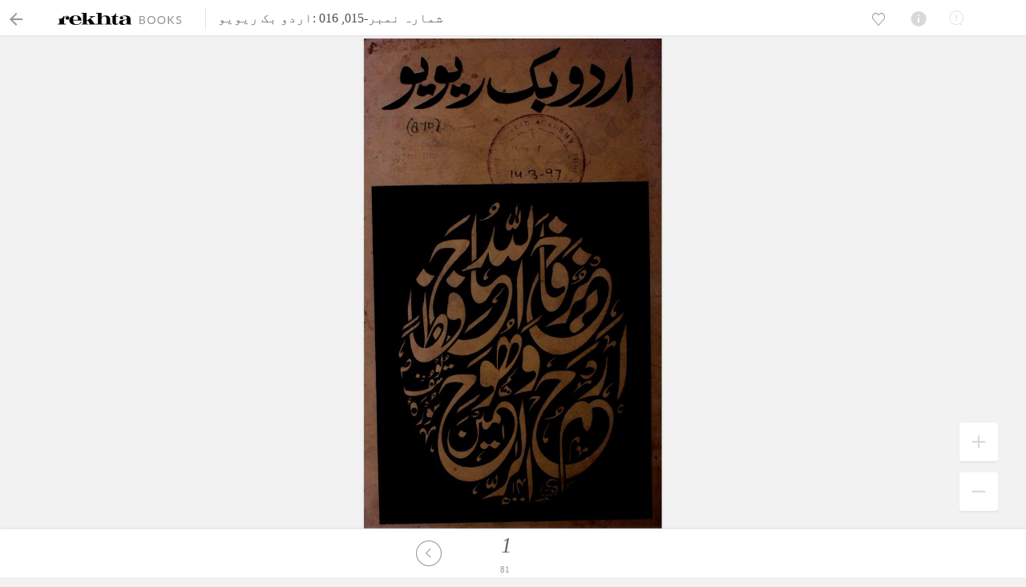

--- FILE ---
content_type: text/html; charset=utf-8
request_url: https://www.rekhta.org/ebooks/urdu-book-review-shumara-number-015-016-javed-akhtar-magazines?lang=ur
body_size: 54139
content:
<!DOCTYPE html>


<html lang="ur">
<head>

    <meta charset="utf-8" />
    <meta http-equiv="Content-Language" content="ur" />
    <meta name="google" content="notranslate" />
    <meta name="viewport" content="width=device-width, initial-scale=1.0, minimum-scale=1.0,maximum-scale=1.0,user-scalable=0">
    <meta http-equiv="content-type" content="text/html;charset=UTF-8" />
        <link rel="icon" type="image/png" href="https://rekhta.pc.cdn.bitgravity.com/content/images/favico.png" />
        <meta property="og:site_name" content="Rekhta" />
        <meta property="fb:app_id" content="710470395652694" />
        <meta name="twitter:site" content="@Rekhta">
        <meta name="twitter:creator" content="@Rekhta">


    


    <title>اردو بک ریویو | Rekhta</title>
    
    <meta name="description" content="ریختہ کی اردو لائبریری پر کتاب -  شمارہ نمبر-015, 016   پڑھیں۔ اگلے صفحہ پر جانے کے لیے کتاب پر کلک کریں۔ یا پچھلے اور اگلے صفحہ پر پہنچنے کے لیے تیر کے نشان کا استعمال کریں۔">
    <link rel="canonical" href="https://www.rekhta.org/ebooks/detail/urdu-book-review-shumara-number-015-016-javed-akhtar-magazines?lang=ur" />

    <meta name="twitter:card" content="summary">
    <meta name="twitter:url" content="https://www.rekhta.org/ebooks/detail/urdu-book-review-shumara-number-015-016-javed-akhtar-magazines?lang=ur">
    <meta name="twitter:title" content="اردو بک ریویو| آن لائن پوری کتاب پڑھیں ">
    <meta name="twitter:description" content="ریختہ کی اردو لائبریری پر کتاب -  شمارہ نمبر-015, 016   پڑھیں۔ اگلے صفحہ پر جانے کے لیے کتاب پر کلک کریں۔ یا پچھلے اور اگلے صفحہ پر پہنچنے کے لیے تیر کے نشان کا استعمال کریں۔">
    <meta name="twitter:image" content="https://www.rekhta.org/Images/EBooks/small_urdu-book-review-shumara-number-015-016-javed-akhtar-magazines.jpg">

    <meta property="og:url" content="https://www.rekhta.org/ebooks/detail/urdu-book-review-shumara-number-015-016-javed-akhtar-magazines?lang=ur" />
    <meta property="og:title" content="اردو بک ریویو | Rekhta">
    <meta property="og:description" content="ریختہ کی اردو لائبریری پر کتاب -  شمارہ نمبر-015, 016   پڑھیں۔ اگلے صفحہ پر جانے کے لیے کتاب پر کلک کریں۔ یا پچھلے اور اگلے صفحہ پر پہنچنے کے لیے تیر کے نشان کا استعمال کریں۔">
    <meta property="og:image" content="https://www.rekhta.org/Images/EBooks/small_urdu-book-review-shumara-number-015-016-javed-akhtar-magazines.jpg">
    <meta property="og:type" content="website" />

        <link rel="alternate" hreflang="en" href="https://www.rekhta.org/ebooks/detail/urdu-book-review-shumara-number-015-016-javed-akhtar-magazines" />
        <link rel="alternate" hreflang="hi" href="https://www.rekhta.org/ebooks/detail/urdu-book-review-shumara-number-015-016-javed-akhtar-magazines?lang=hi" />
        <link rel="alternate" hreflang="ur" href="https://www.rekhta.org/ebooks/detail/urdu-book-review-shumara-number-015-016-javed-akhtar-magazines?lang=ur" />




    <!--[if lt IE 9]>
        <link rel="stylesheet" type="text/css" href="/Content/ie8.css" />
    <![endif]-->
    <!--[if lte IE 8]>
        <link rel="stylesheet" type="text/css" href="/Content/ie8.css" />
    <![endif]-->
    
    <link href="https://rekhta.pc.cdn.bitgravity.com/content/3.5/rFonts.css?v=0.0.11" rel="stylesheet" />
    <!--[if lt IE 9]>
        <script src="/Scripts/html5.js" type="text/javascript"></script>
        <![endif]-->
    

    <link href="/Content/3.5/font.css" rel="stylesheet" />
    <script type="text/javascript" src="https://world.rekhta.org/user/userinfo"></script>

    <script src="/Scripts/RekhtaScriptjs?v=1.1"></script>

    <script src="https://kendo.cdn.telerik.com/2014.3.1119/js/kendo.web.min.js"></script>
    <script src="https://kendo.cdn.telerik.com/2014.3.1119/js/kendo.aspnetmvc.min.js"></script>
    <script src="https://kendo.cdn.telerik.com/2014.3.1119/js/kendo.touch.min.js"></script>
    <script src="https://kendo.cdn.telerik.com/2014.3.1119/js/kendo.excel.min.js"></script>
    <script src="https://kendo.cdn.telerik.com/2014.3.1119/js/jszip.min.js"></script>
    <script src="https://kendo.cdn.telerik.com/2014.3.1119/js/kendo.all.min.js"></script>
    <link href="https://rekhta.pc.cdn.bitgravity.com/content/kendo/2014.3.1119/kendocss?v=CgGC9Aes3_IjfsIoGq0UP9cLoo-NetFC_SsrMcahe-01" rel="stylesheet"/>

    <link href="https://rekhta.pc.cdn.bitgravity.com/content/ebookstyle?v=DICF8JbA_oiaS3HO7cX-nbtsZyxUz_l5KA5xyGALLXE1" rel="stylesheet"/>

    <link rel="stylesheet" href="https://rekhta.pc.cdn.bitgravity.com/Content/jquery.mCustomScrollbar.css" />
    <script src="https://rekhta.pc.cdn.bitgravity.com/Scripts/jquery.mCustomScrollbar.concat.min.js">

    </script>
        <link href="https://kendo.cdn.telerik.com/2014.3.1119/styles/kendo.rtl.min.css" rel="stylesheet" />
<link href="https://rekhta.pc.cdn.bitgravity.com/content/ebookstyle?v=DICF8JbA_oiaS3HO7cX-nbtsZyxUz_l5KA5xyGALLXE1" rel="stylesheet"/>
        <script>

            if (navigator.userAgent.indexOf('Mac') > 0 || navigator.userAgent.match(/iPhone/i) || navigator.userAgent.match(/iPod/i) || navigator.userAgent.match(/iPad/i)) {
                $('head').first().append('<link rel="stylesheet" href="https://rekhta.pc.cdn.bitgravity.com/Content/MacFonts_Ur.css" type="text/css" />');
            }
        </script>
        
    
        <script>
                                        var clickFromPanel=false;
                                        var delay = 0;
                                        var currentImgDataArr = [];
                                        var listToc=[];
                                        var sliderTimer;
                                        var pageDefaultRatio;
                                        var gestureStartingPoint;
                                        var gestureStartingZoom;
                                        var gestureStartingTime=null;
                                        var userSettings = 0;
                                        var initialStartingPoint;
                                        var isCtrlPressed = false;
                                        var isLastZoomSet = false;
            var lastZoomlevel;
            var isRtl = false;
            

            var bookid ='7481f83c-0f09-42e0-90e9-65cc50479d3a';
            var bookslug ='urdu-book-review-shumara-number-015-016-javed-akhtar-magazines';





            if ('True' == 'true' || 'True' == 'True') {
                isRtl = true;
            }


                                        function pageReady() {
                                            try {
                                                initializeKendoSlider();



                                            } catch (e) {

                                            }
                                            //try {
                                            //    $(document).on("contextmenu",function(e){
                                            //        return false;
                                            //    });

                                            //} catch (e) {

                                            //}

                                            // Div on Context Menu

                                            try {
                                                $("#context-menu").kendoContextMenu({
                                                    target: "#bookContainer",
                                                    animation: {
                                                        open: {
                                                            effects: "fadeIn"
                                                        }
                                                    },
                                                    closeOnClick: false,
                                                    open: function(e) {
                                                        // handle event
                                                        // Change Cursor pointer
                                                        hideNavArrow();

                                                    },
                                                    deactivate: function(e) {
                                                        // handle event
                                                        // Revert to pre next cursors
                                                        showNavArrow();
                                                    }
                                                });
                                            } catch (e) {

                                            }

                                            try {
                                                checkTOCHeight();
                                            } catch (e) {

                                            }
                                            try {
                                                $("a[data-toggle='tooltip']").tooltip();

                                            } catch (e) {

                                            }
                                            onReady();

                                            // Toc Toggling

                                            try {
                                                $("#ebook-tocs-icon").click(function () {
                                                    if($(window).width() < 768)
                                                    {
                                                        if($(".ADDINFORMATION_mobile").is(":visible"))
                                                        {
                                                            $(".ADDINFORMATION_mobile").fadeToggle();
                                                        }
                                                        checkTOCHeight();
                                                        $(".TOC_mobile").fadeToggle();

                                                        $('#activeAfterZoom').toggle();

                                                    }
                                                    else
                                                    {
                                                        $(".toggle-more-info:not('.ebook-tocs')").toggleClass("toggle-more-info");
                                                        $(".ebook-tocs").toggleClass("toggle-more-info");
                                                    }
                                                    $("a.openSelected:not('#ebook-tocs-icon')").toggleClass("openSelected");
                                                    $(this).toggleClass("openSelected");
                                                    // UnbindScrollToSlider();
                                                });

                                            } catch (e) {

                                            }
                                            //try {
                                            //    $(".mob_Toc_Ul > li a").click(function() {
                                            //        $(".TOC_mobile").fadeOut();
                                            //        $("#ebook-tocs-icon").removeClass("openSelected");
                                            //    });
                                            //} catch (e) {

                                            //}
                                            try {
                                                $(".tocCloseBtn").click(function() {
                                                    if($(window).width() < 768)
                                                    {
                                                        $(".TOC_mobile").fadeOut();
                                                        $('#activeAfterZoom').css('display','block');
                                                    }
                                                    else
                                                    {
                                                        $(".ebook-tocs").toggleClass("toggle-more-info");
                                                    }
                                                    $("#ebook-tocs-icon").toggleClass("openSelected");
                                                    // bindScrollToSlider();
                                                })

                                            } catch (e) {

                                            }

                                            // Ebook More Info Toggling
                                            try {
                                                $("#ebook-more-info-icon1").click(function() {
                                                    if($(window).width() < 768)
                                                    {
                                                        if($(".TOC_mobile").is(":visible"))
                                                        {
                                                            $(".TOC_mobile").fadeToggle();
                                                        }
                                                        $(".ADDINFORMATION_mobile").fadeToggle();
                                                    }
                                                    else
                                                    {
                                                        $(".toggle-more-info:not('.ADDINFORMATION')").toggleClass("toggle-more-info");
                                                        $(".ADDINFORMATION").toggleClass("toggle-more-info");
                                                    }
                                                    $("a.openSelected:not('#ebook-more-info-icon1')").toggleClass("openSelected");
                                                    $(this).toggleClass("openSelected");
                                                });
                                            } catch (e) {

                                            }
                                            try {
                                                $(".bookInfoCloseBtn").click(function() {
                                                    $(".info").toggleClass("openSelected");
                                                    if($(window).width() < 768)
                                                    {
                                                        $(".ADDINFORMATION_mobile").fadeOut();
                                                    }
                                                    else
                                                    {
                                                        $(".ADDINFORMATION").toggleClass("toggle-more-info");
                                                    }
                                                });

                                            } catch (e) {

                                            }
                                            //aditya // Settings Toggling
                                            try {
                                                $("#ebook-tocs-icon2").click(function() {
                                                    $(".toggle-more-info:not('.settingsDiv')").toggleClass("toggle-more-info");
                                                    $("a.openSelected:not('#ebook-tocs-icon2')").toggleClass("openSelected");
                                                    $(".settingsDiv").toggleClass("toggle-more-info");
                                                    $(this).toggleClass("openSelected");
                                                });

                                            } catch (e) {

                                            }
                                            try {
                                                $(".tocCloseBtn5").click(function() {
                                                    $("#ebook-tocs-icon2").toggleClass("openSelected");
                                                    $(".settingsDiv").toggleClass("toggle-more-info");
                                                });

                                            } catch (e) {

                                            }

                                            try {
                                                $("#invertCheckBox").click(function() {
                                                    if($(this).prop('checked') == true)
                                                    {
                                                        $("#actualRenderingDiv").addClass("cssInvert");
                                                    }
                                                    else
                                                    {
                                                        $("#actualRenderingDiv").removeClass("cssInvert");
                                                    }
                                                });
                                            } catch (e) {

                                            }
                                            //aditya

                                            // full Screen Toggling



                                            // full Screen Toggling
                                            try {
                                                $(".ebook-page-number").click(function() {
                                                    $(".goToPageDiv").addClass("isOpened").removeClass("isHidden");
                                                    $(".ebook-page-number").addClass("isHidden").removeClass("isOpened");
                                                });

                                            } catch (e) {

                                            }
                                            try {
                                                bindScrollToSlider();
                                            } catch (e) {

                                            }

                                            try {
                                                $("#readerFooterDiv").hover(function() {
                                                    fotterMouseHover();
                                                }, function() {
                                                    fotterMouseLeave();
                                                });
                                            } catch (e) {

                                            }

                                            // For Mobile Divs
                                            var isifAndroid = /(android)/i.test(navigator.userAgent);
                                            var isifFirefox = typeof InstallTrigger !== 'undefined';
                                            if (isifAndroid && isifFirefox == false) {
                                            } else {

                                                // Swipe functionality on Container
                                                try {
                                                    $("#activeAfterZoom").kendoTouch({
                                                        surface: $("#activeAfterZoom"),
                                                        multiTouch: true,
                                                        enableSwipe: true,
                                                        swipe: function (e) {
                                                            // Check If it Zoom
                                                            if (isRtl) {
                                                                if (e.direction == 'right') {
                                                                    next();
                                                                }
                                                                else if (e.direction == 'left') {
                                                                    prev();
                                                                }
                                                            }
                                                            else {
                                                                if (e.direction == 'left') {
                                                                    next();
                                                                }
                                                                else if (e.direction == 'right') {
                                                                    prev();
                                                                }
                                                            }
                                                        },
                                                        gesturestart: function (e) {
                                                            // $("#divPosContainer").css("padding-top", "200px");

                                                            var currentTime = +new Date();
                                                            if (gestureStartingTime == null || (currentTime - gestureStartingTime) > 300) {
                                                                // $(".c-book-name").html("Setting"+(currentTime-gestureStartingTime));
                                                                gestureStartingPoint = e.distance;
                                                                gestureStartingZoom = calcRatio;
                                                            }
                                                            gestureStartingTime = currentTime;
                                                        },
                                                        gesturechange: function (e) {
                                                            var endpoint = e.distance;
                                                            // $(".faded").text(endpoint + "," + gestureStartingPoint);
                                                            //if(startingPoint - en)
                                                            if (gestureStartingPoint > endpoint) {
                                                                // zoom out
                                                                var tr = (gestureStartingPoint - endpoint) / gestureStartingPoint;
                                                                ZoomCustom((gestureStartingZoom - tr) * 100);
                                                            }
                                                            else if (gestureStartingPoint < endpoint) {
                                                                var tr = (endpoint - gestureStartingPoint) / endpoint;
                                                                ZoomCustom((gestureStartingZoom + tr) * 100);
                                                            }
                                                            checkIfZoomIsNearOrignal();
                                                        },
                                                        gestureend: function (e) {
                                                            renderCanvasOnResize();
                                                        }
                                                    });

                                                } catch (e) {

                                                }
                                                // Zoom functionality on Ebook Div pos Container
                                                try {
                                                    $("#divPosContainer").kendoTouch({
                                                        surface: $("#divPosContainer"),
                                                        multiTouch: true,
                                                        doubletap: function (e) { ZoomToggle(); },
                                                        tap: function (e) { ZoomOriginal(); }, //toggleHeaderFotter(); }  },
                                                        gesturestart: function (e) {
                                                            // $("#divPosContainer").css("padding-top", "200px");

                                                            var currentTime = +new Date();
                                                            if (gestureStartingTime == null || (currentTime - gestureStartingTime) > 300) {
                                                                // $(".c-book-name").html("Setting"+(currentTime-gestureStartingTime));
                                                                gestureStartingPoint = e.distance;
                                                                gestureStartingZoom = calcRatio;
                                                            }
                                                            gestureStartingTime = currentTime;
                                                        },
                                                        gesturechange: function (e) {
                                                            var endpoint = e.distance;
                                                            //$(".faded").text(endpoint + "," + gestureStartingPoint);
                                                            //if(startingPoint - en)
                                                            if (gestureStartingPoint > endpoint) {
                                                                // zoom out
                                                                var tr = (gestureStartingPoint - endpoint) / gestureStartingPoint;
                                                                ZoomCustom((gestureStartingZoom - tr) * 100);
                                                            }
                                                            else if (gestureStartingPoint < endpoint) {
                                                                var tr = (endpoint - gestureStartingPoint) / endpoint;
                                                                ZoomCustom((gestureStartingZoom + tr) * 100);
                                                            }
                                                            checkIfZoomIsNearOrignal();
                                                        }
                                                    });
                                                } catch (e) {

                                                }
                                            }

                                            try {
                                                bindUpandDownArrow();
                                            } catch (e) {

                                            }

                                            /* go to specific page */
                                            if (window.location.hash) {
                                                var _pageInfo = window.location.hash.trim();
                                                _pageInfo = _pageInfo.substr(1);

                                                if (!isNaN(_pageInfo) && _pageInfo <= totalPageCount) {
                                                    console.log(_pageInfo);
                                                    console.log(totalPageCount);
                                                    goToPage(parseInt(_pageInfo));
                                                }
                                            }
                                        }

        </script>
        <script>
                                        var pages = [
            "001.jpg"
                ,
            "002.jpg"
                ,
            "003.jpg"
                ,
            "004.jpg"
                ,
            "005.jpg"
                ,
            "006.jpg"
                ,
            "007.jpg"
                ,
            "008.jpg"
                ,
            "009.jpg"
                ,
            "010.jpg"
                ,
            "011.jpg"
                ,
            "012.jpg"
                ,
            "013.jpg"
                ,
            "014.jpg"
                ,
            "015.jpg"
                ,
            "016.jpg"
                ,
            "017.jpg"
                ,
            "018.jpg"
                ,
            "019.jpg"
                ,
            "020.jpg"
                ,
            "021.jpg"
                ,
            "022.jpg"
                ,
            "023.jpg"
                ,
            "024.jpg"
                ,
            "025.jpg"
                ,
            "026.jpg"
                ,
            "027.jpg"
                ,
            "028.jpg"
                ,
            "029.jpg"
                ,
            "030.jpg"
                ,
            "031.jpg"
                ,
            "032.jpg"
                ,
            "033.jpg"
                ,
            "034.jpg"
                ,
            "035.jpg"
                ,
            "036.jpg"
                ,
            "037.jpg"
                ,
            "038.jpg"
                ,
            "039.jpg"
                ,
            "040.jpg"
                ,
            "041.jpg"
                ,
            "042.jpg"
                ,
            "043.jpg"
                ,
            "044.jpg"
                ,
            "045.jpg"
                ,
            "046.jpg"
                ,
            "047.jpg"
                ,
            "048.jpg"
                ,
            "049.jpg"
                ,
            "050.jpg"
                ,
            "051.jpg"
                ,
            "052.jpg"
                ,
            "053.jpg"
                ,
            "054.jpg"
                ,
            "055.jpg"
                ,
            "056.jpg"
                ,
            "057.jpg"
                ,
            "058.jpg"
                ,
            "059.jpg"
                ,
            "060.jpg"
                ,
            "061.jpg"
                ,
            "062.jpg"
                ,
            "063.jpg"
                ,
            "064.jpg"
                ,
            "065.jpg"
                ,
            "066.jpg"
                ,
            "067.jpg"
                ,
            "068.jpg"
                ,
            "069.jpg"
                ,
            "070.jpg"
                ,
            "071.jpg"
                ,
            "072.jpg"
                ,
            "073.jpg"
                ,
            "074.jpg"
                ,
            "075.jpg"
                ,
            "076.jpg"
                ,
            "077.jpg"
                ,
            "078.jpg"
                ,
            "079.jpg"
                ,
            "080.jpg"
                ,
            "081.jpg"

                                        ];

                                        var pageIds = [
             "f162dfc8-04aa-4af4-bcb6-98bb1baed66f"
                 ,
             "b2cb472e-d962-4d74-aa86-a5ad75461105"
                 ,
             "bd763dd9-73cb-40e7-967d-51d15c12572f"
                 ,
             "dfb4760b-e43c-4df4-887c-af720d18f5c0"
                 ,
             "4ca3c6fa-0c19-4f5e-af6b-c4f324c10d0c"
                 ,
             "45220c55-905e-4fb8-a192-604be9df5081"
                 ,
             "b3c58796-9c81-4af7-a8d8-cd54f16b826c"
                 ,
             "7f0cfe78-6bc2-4130-9648-b15eb502d018"
                 ,
             "a0505753-b82b-472e-af31-9f2702341d40"
                 ,
             "cbc9e224-c305-43ba-9253-fe6843a76efb"
                 ,
             "12fec201-1478-412e-8116-2ecd8e279a42"
                 ,
             "87a64a18-a515-4bd0-ae05-a8e4fd3d3b83"
                 ,
             "ba3bdcbf-b092-4e68-bd60-069686c664c8"
                 ,
             "e8a3372a-4567-4de4-ac36-7e212ac0181a"
                 ,
             "675e5c7e-ce0f-404a-8bb5-621f7f9f6477"
                 ,
             "44ed10cc-bae6-49f2-aa55-259a60df2a08"
                 ,
             "ff7f2498-01a0-4bd2-a89c-d16d812d5350"
                 ,
             "aa3fd11b-b5c3-42b4-9da6-e0f49449fa96"
                 ,
             "78dd2c8c-8903-480f-9acc-47337d69767b"
                 ,
             "5f3f1163-723f-439a-934a-1e7137954283"
                 ,
             "9fd99d55-1002-474e-9694-7cd21a544efa"
                 ,
             "0a75f071-e76d-4733-8891-ba0738a87063"
                 ,
             "061ab8a4-511c-453d-85d0-c28dbdcb3c2c"
                 ,
             "4065ad0d-5d0c-46ea-ad3e-2396b049f06a"
                 ,
             "d473248f-18c3-4b09-9b8e-e35db68666c0"
                 ,
             "46a9b06b-9f60-462a-96b3-b0228863d914"
                 ,
             "29a2ef0e-f602-47c8-98b9-cc2a85714b42"
                 ,
             "bfb1f641-ae45-4b07-bc94-b0257590b8e1"
                 ,
             "f1eedbc0-c1f7-4a5b-91e4-34c563b97e5f"
                 ,
             "58355108-b770-4348-9e2c-a78758cb6e85"
                 ,
             "074d3e23-3766-44bf-b172-e8f49f154bff"
                 ,
             "fb002c03-9ee0-4199-8dba-6205f918bc10"
                 ,
             "bb63d44e-8c60-4132-80f7-1813ad9c11b5"
                 ,
             "b7eab0d2-b6d9-47bb-a661-7d2ff3e1b773"
                 ,
             "9a898010-62e2-4ede-8256-4ed263d30c0a"
                 ,
             "d622988a-02b7-4ac6-a057-80854328c470"
                 ,
             "296cf983-dd16-4352-9357-dc91e491e526"
                 ,
             "389e0696-7d25-464f-bd26-85f1d96a665c"
                 ,
             "c90a6691-6a7a-4fa9-a1d3-c517079a9c38"
                 ,
             "46808dde-0b50-4d13-bc24-6a5ad575a361"
                 ,
             "7370d8aa-4bbb-4d5e-9ec4-813131eb38b8"
                 ,
             "98dc9ae7-10c0-4a66-a5c5-ff59aa529104"
                 ,
             "40295600-7b27-4c01-8013-ee1203944292"
                 ,
             "73518715-8318-4a9c-accb-72e3fd15f168"
                 ,
             "98327937-a468-480b-97b6-ae479dc272ca"
                 ,
             "3c7fcd0e-1618-4957-896b-5401d5f9b5cb"
                 ,
             "4f6eec12-6b9d-4605-86ba-a1cb19e8acd4"
                 ,
             "aa960617-bf35-4b5d-be37-8cf153999b00"
                 ,
             "84971d60-1f2e-40a7-a6ea-dc1a2262e73a"
                 ,
             "d5483631-3a74-415b-95ca-e7be8d090bd4"
                 ,
             "2154cea7-a396-42af-85a3-6b5be17c64c7"
                 ,
             "4009bd60-8e2c-4ed0-bb8d-75e90b8216ff"
                 ,
             "90986d32-3a6f-4671-8a74-d93a9ae092f0"
                 ,
             "87757666-635b-4491-a79f-0f2f57aa9767"
                 ,
             "4968bea4-e39e-484c-8d2e-311ef079ee7e"
                 ,
             "ef46cc8d-08dc-4e66-a710-cdf4c6f31eb0"
                 ,
             "1c0f4546-3b80-4f55-9933-d8301a9825e0"
                 ,
             "2b6f6018-e5a4-40fc-a30d-00db06f92a75"
                 ,
             "dfed2ed4-59e4-4d75-9e76-a8af5b5e9862"
                 ,
             "bbd590c1-fc40-431f-a192-79a9d5f9337b"
                 ,
             "890d1771-72c0-4c76-b2fe-ada8c1c71294"
                 ,
             "19ad15c8-5d0d-4c4c-95ac-7b8fd6a9820b"
                 ,
             "947a9a12-faa8-45bc-880e-067b12d60b11"
                 ,
             "e2e3b3d0-e444-4139-b607-2929a99c73ac"
                 ,
             "9b8b5f4c-efa5-4a2a-beef-74c666b3b000"
                 ,
             "4678804a-b3bd-4f25-9a43-0ca0ea86609f"
                 ,
             "19166ac0-59f5-4ef2-9425-4b4a6f116bbd"
                 ,
             "efa23e8d-33f6-4e91-950a-290bb66b1398"
                 ,
             "0d9fac54-81a9-4491-a504-3efeb0670cf0"
                 ,
             "19c2112e-a230-4530-ae0c-e791c570b04c"
                 ,
             "a2d49273-fb43-479a-aabd-72370f73a271"
                 ,
             "80e67b80-1662-460b-aa76-70231aa0986b"
                 ,
             "58312c79-ec70-4d75-b234-757bf6a9be5b"
                 ,
             "12f4662c-1707-433b-82b9-c96f8a1cac1b"
                 ,
             "96e2c990-10ee-45cb-859a-168c0e9502b9"
                 ,
             "00ed9b6f-7b6a-465f-b62d-32c55c46926b"
                 ,
             "74773323-ad6b-4842-8bb3-cfd952ec6fd5"
                 ,
             "5e03d9c7-dacd-43ec-a49b-389d02a6aacc"
                 ,
             "39c8f837-f4ae-4c66-8882-080afae7534b"
                 ,
             "b17963e9-92bb-4abe-96c3-6bbbb4973229"
                 ,
             "c4f0e4f5-6066-4e7d-bb6e-14aa7b2a9011"

                                        ];
            var currentPageIdx = 0;
            var totalPageCount = 81;
            var bookId = "7481f83c-0f09-42e0-90e9-65cc50479d3a";
            var tpc = totalPageCount;
            var sIdx = currentPageIdx > 0 ? currentPageIdx : 1;

        </script>
        <script>
            var isifAndroid = /(android)/i.test(navigator.userAgent);
            var isifFirefox = typeof InstallTrigger !== 'undefined';


            if (isifAndroid && isifFirefox == false) {

                setTimeout(function () {
                    swipeHandLer(true);
                }, 1000)
            }

            function swipeHandLer(e) {
                if (e == true) {
                    $("#divPosContainer").swipe({
                        swipe: function (event, direction, distance, duration, fingerCount, fingerData) {
                            //alert(direction);
                            if (isRtl) {
                                if (direction == 'right') {
                                    //	alert('cc'+ duration);
                                    next();
                                }
                                else if (direction == 'left') {
                                    prev();
                                }
                            }
                            else {
                                if (direction == 'left') {
                                    next();
                                }
                                else if (direction == 'right') {
                                    prev();
                                }
                            }


                        }
                    });
                }
            }
                                        var isPageListLoaded = false;
                                        var isLoading = false;
                                        var haveBacklog=true;
                                        var isZoomOutClicked = false;
                                        var manupulatedZoom = false;
                                        // var isSliderAvail = false;
                                        function initializeKendoSlider()
                                        {
                                            //  isSliderAvail = true;
                                            $("#ebookSliderControl").kendoSlider({
                                                min : 1,
                                                max : 81,
                                                smallStep : 1,
                                                change: goToPageOnSlideChange,
                                                tooltip: {
                                                    enabled : true,
                                                    format : "Page {0}"
                                                },
                                                value : currentPageIdx + 1,
                                                showButtons : false,
                                                tickPlacement  : "bottomRight"

                                            });
                                            //try {
                                            //    $('ul.k-reset.k-slider-items > li.k-tick').each(function()
                                            //    {
                                            //        $(this).data("title", $(this).attr("title")).removeAttr("title");
                                            //    });
                                            //} catch (e) {

                                            //}
                                            //try {
                                            //    $('ul.k-reset.k-slider-items > li.k-tick').mouseenter(function() {
                                            //        var tooltipTemplate = "Page " + $(this).data('title');
                                            //        var targetDiv = $(".custom-slider-tooltip");
                                            //        targetDiv.children(".tooltip-inner-div").html(tooltipTemplate);
                                            //        targetDiv.css("left", $(this).position().left - 30);
                                            //        targetDiv.show();
                                            //    });

                                            //} catch (e) {

                                            //}
                                            //try {
                                            //    $('ul.k-reset.k-slider-items > li.k-tick').mouseleave(function(){
                                            //        $(".custom-slider-tooltip").hide();
                                            //    });

                                            //} catch (e) {

                                            //}

                                        }

                                        function ApplyDropHandler()
                                        {

                                            var pageHeightAfterZoom = originalHeight*calcRatio;
                                            var pageWidthAfterZoom = $("#actualRenderingDiv")*calcRatio;
                                            if (pageHeightAfterZoom > ($(window).height() - ($("#readerHeaderDiv").height() + $("#readerFooterDiv").height() + ($(".pageMain").height() - $(".pageMain").innerHeight()))))

                                            {
                                                if(!$("#divPosContainer").data('ui-draggable'))
                                                {
                                                    makeContainerDraggable();
                                                }

                                                else
                                                {
                                                    $("#divPosContainer").draggable('enable');
                                                    $("#divPosContainer").addClass("ToDrag");
                                                }
                                            }
                                            else if(pageWidthAfterZoom > ($(window).width() - 30))
                                            {
                                                if(!$("#divPosContainer").data('ui-draggable'))
                                                {
                                                    makeContainerDraggable();
                                                }

                                                else
                                                {
                                                    $("#divPosContainer").draggable('enable');
                                                    $("#divPosContainer").addClass("ToDrag");
                                                }
                                            }

                                            else

                                            {

                                                if($("#divPosContainer").data('ui-draggable'))

                                                {

                                                    $("#divPosContainer").draggable('disable');

                                                    $("#divPosContainer").removeClass("ToDrag");

                                                }

                                            }

                                        }

                                        function checkTOCHeight()
                                        {
                                            var calHeightForMobTOC = ($(window).height() - $("#readerHeaderDiv").height() - $("#readerFooterDiv").height() - 60);
                                            if($(window).width() < 768)
                                            {
                                                var calWidthForMobTOC = ($(window).width() - 60);
                                                $(".TOC_mobile").height(calHeightForMobTOC).width(calWidthForMobTOC);
                                            }
                                            $(".ebook-tocs").height(calHeightForMobTOC + 30);
                                        }

                                        // Toggle between Mobile and Desktop TOC When They are open (On Resize)

                                        function toggleBetweenMOBDeskTOC()
                                        {
                                            // For Desktop
                                            if($(window).width() >= 768)
                                            {
                                                if($(".TOC_mobile").css("display") == "block" || $(".ebook-tocs").hasClass("toggle-more-info"))
                                                {
                                                    // hide Mob Toc and Show Desk TOC
                                                    $(".TOC_mobile").css("display", "none");
                                                    $(".ebook-tocs").addClass("toggle-more-info");
                                                }
                                                else
                                                {
                                                    $(".ebook-tocs").removeClass("toggle-more-info");
                                                }
                                            }
                                                // For Mobile
                                            else
                                            {
                                                if($(".ebook-tocs").hasClass("toggle-more-info") || $(".TOC_mobile").css("display") == "block")
                                                {
                                                    // hide Desk Toc and Show Mob TOC
                                                    $(".ebook-tocs").removeClass("toggle-more-info");
                                                    checkTOCHeight();
                                                    $(".TOC_mobile").css("display", "block");
                                                }
                                                else
                                                {
                                                    $(".TOC_mobile").css("display", "none");
                                                }
                                            }
                                        }
                                        function makeContainerDraggable()
                                        {
                                            var isifAndroid = /(android)/i.test(navigator.userAgent);
                                            var isifFirefox = typeof InstallTrigger !== 'undefined';

                                            if (isifAndroid && !isifFirefox) {
                                                setTimeout(function () {
                                                    $("#divPosContainer, #activeAfterZoom").swipe("destroy");
                                                }, 200);
                                                $("#divPosContainer, #activeAfterZoom").gesture(
                                                    {
                                                        drag: true,
                                                        scale: true,
                                                        rotate: false,
                                                        touch: false,
                                                        touchtarget: null
                                                    }
                                                );

                                            } else {
                                                $("#activeAfterZoom").hide();
                                                var isHeigher = $("#divPosContainer").height() > $("#bookContainer").height();
                                                var isWider = $("#divPosContainer").width() > $("#bookContainer").width();
                                                $("#divPosContainer").draggable({
                                                    //axis:ax,
                                                    scroll: false,
                                                    stop: function (a, b) {
                                                        var ele = $(a.target);
                                                        var top = ele.css("top");
                                                        var left = ele.css("left");
                                                        var bottom = ele.css("bottom");
                                                        var right = ele.css("right");
                                                        //  height of book page is > rendering area // repeat same for width
                                                        if (isHeigher) {
                                                            if (b.offset.top > 10) {
                                                                bottom = $("#divPosContainer").height() - $("#bookContainer").innerHeight() - 10;
                                                                top = 10;
                                                            }
                                                            else if ($("#bookContainer").innerHeight() - b.offset.top - $("#divPosContainer").height() > 10) // calculate bottom and apply bottom
                                                            {
                                                                top = $("#bookContainer").innerHeight() + 10 - $("#divPosContainer").height();
                                                                bottom = 10;
                                                            }
                                                        }
                                                        //width
                                                        if (isWider) {
                                                            if (b.offset.left > 10) {
                                                                right = $("#divPosContainer").width() - $("#bookContainer").width() - 10;
                                                                left = 10;
                                                            }
                                                            else if ($("#bookContainer").width() - b.offset.left - $("#divPosContainer").width() > 10) // calculate bottom and apply bottom
                                                            {
                                                                left = $("#bookContainer").width() + 10 - $("#divPosContainer").width();
                                                                right = 10;
                                                            }
                                                        }
                                                        $(a.target).animate({ 'right': right, "left": left, 'top': top, 'bottom': bottom }, 300);
                                                    }

                                                });

                                                $("canvas").addClass("ToDrag");
                                            }
                                        }
                                        function bindScrollToSlider()
                                        {
                                            $("body").on("mousewheel DOMMouseScroll", function (e) {
                                               // console.log(e.target, 'check')
                                                if ($(e.target).hasClass('search-container') || $(e.target).parents('.search-container').length) {
                                                    return false;
                                                }    
                                                e.preventDefault();
                                                if(isCtrlPressed)
                                                {
                                                    var delta = 0,oe;
                                                    oe = e.originalEvent;
                                                    if (oe.wheelDelta) {
                                                        delta = -oe.wheelDelta;
                                                    }
                                                    if (oe.detail) {
                                                        delta = oe.detail * 40;
                                                    }
                                                    if(delta == 120)
                                                    {
                                                        ZoomOut();
                                                    }
                                                    if(delta == -120)
                                                    {
                                                        ZoomIn();
                                                    }
                                                }
                                                else
                                                {
                                                    if($(".ebook-tocs").css("right") == "0px" || checkIfZoom() || $(".TOC_mobile").css("display") == "block")
                                                    {
                                                        if(checkIfZoom())
                                                        {
                                                            handleScrollForPageZoom(e);
                                                        }
                                                        else
                                                        {
                                                            return false;
                                                        }
                                                    }
                                                    else
                                                    {
                                                        clearTimeout(sliderTimer);
                                                        bodyScrollHandler(e);
                                                        $(".ebook-slider-control").fadeIn();
                                                        if(isWindowResized)
                                                        {
                                                            resizeKendoSlider();
                                                            isWindowResized = false;
                                                        }
                                                        sliderTimer = setTimeout(function() {
                                                            $(".ebook-slider-control").fadeOut();
                                                        }, 3000);
                                                    }
                                                }

                                            });
                                        }


                                        function fotterMouseHover()
                                        {
                                            clearTimeout(sliderTimer);
                                            $(".ebook-slider-control").css({"visibility" :"visible", "display" :"block"});
                                            if(isWindowResized)
                                            {
                                                resizeKendoSlider();
                                                isWindowResized = false;
                                            }
                                        }

                                        function fotterMouseLeave()
                                        {
                                            sliderTimer = setTimeout(function() {
                                                $(".ebook-slider-control").fadeOut();
                                            },3000);
                                        }

                                        function checkIfZoom()
                                        {
                                            var orignalRatio5 = adjustRenderArea();
                                            console.log(orignalRatio5 , calcRatio,orignalRatio5 < calcRatio)
                                            if(orignalRatio5 < calcRatio)
                                            {
                                                $("#activeAfterZoom").hide();
                                                return true;
                                            }
                                            else
                                            {
                                                $("#activeAfterZoom").show();
                                                return false;
                                            }
                                        }
                                        function checkIfZoomInOrOut()
                                        {
                                            var orignalRatio5 = adjustRenderArea();
                                            if(orignalRatio5 == calcRatio)
                                            {
                                                manupulatedZoom = false;
                                            }
                                            else
                                            {
                                                manupulatedZoom = true;
                                            }
                                        }
                                        function checkIfZoomIsNearOrignal()
                                        {
                                            var orignalRatio5 = adjustRenderArea();
                                            if(calcRatio > (orignalRatio5 + 0.07))
                                            {
                                                $("#activeAfterZoom").hide();
                                            }
                                            else
                                            {
                                                $("#activeAfterZoom").show();
                                            }
                                        }
                                        //function bindUpandDownArrow()
                                        //{
                                        //    $("body").keydown(function(e){
                                        //        var mainHeight = ($(window).height() - $("#readerFooterDiv").height() - $("#readerHeaderDiv").height());
                                        //        if(e.keyCode == 38)
                                        //        {
                                        //            if($("#divPosContainer").height() > mainHeight)
                                        //            {
                                        //                if($("#divPosContainer").css("top") > ($("#readerHeaderDiv").css("height") + "15px"))
                                        //                {
                                        //                    return false;
                                        //                }
                                        //                else
                                        //                {
                                        //                    $("#divPosContainer").css({"top": "+=50px", "bottom" : "-=50px"});
                                        //                }
                                        //            }
                                        //        }
                                        //        else if(e.keyCode == 40)
                                        //        {
                                        //            if($("#divPosContainer").height() > mainHeight)
                                        //            {
                                        //                if($("#divPosContainer").css("bottom") > ($("#readerFooterDiv").css("height") + "15px"))
                                        //                {
                                        //                    return false;
                                        //                }
                                        //                else
                                        //                {
                                        //                    $("#divPosContainer").css({"bottom": "+=50px", "top" : "-=50px"});
                                        //                }
                                        //            }
                                        //        }
                                        //        //  Ctrl+Home event
                                        //        if(e.ctrlKey && e.keyCode == 36)
                                        //        {
                                        //            //console.log("Hey! Ctrl+Home event captured!");
                                        //            event.preventDefault();
                                        //            goToPage(1);
                                        //        }

                                        //        // Ctrl+End event
                                        //        if(e.ctrlKey && e.keyCode == 35)
                                        //        {
                                        //            //console.log("Hey! Ctrl+End event captured!");
                                        //            event.preventDefault();
                                        //            goToPage(totalPageCount);
                                        //        }

                                        //        //  Ctrl+UP event
                                        //        if((e.ctrlKey && e.keyCode == 38) || (e.keyCode == 187))
                                        //        {
                                        //            //console.log("Hey! Ctrl+UP event captured!");
                                        //            event.preventDefault();
                                        //            ZoomIn();
                                        //        }

                                        //        // Ctrl+Down event
                                        //        if((e.ctrlKey && e.keyCode == 40) ||   (e.keyCode == 189))
                                        //        {
                                        //            //console.log("Hey! Ctrl+Down event captured!");
                                        //            event.preventDefault();
                                        //            ZoomOut();
                                        //        }
                                        //        ctrlCheck(e);
                                        //        if((e.ctrlKey && e.keyCode == 48) || (e.ctrlKey && e.keyCode == 96))
                                        //        {
                                        //            toggleCtrlZero();
                                        //        }
                                        //    }).keyup(function(e){ctrlCheck(e);});
                                        //}
                                        function bindUpandDownArrow()
                                        {

                                            $("body").keydown(function(e){

                                                var containerHeight = $("#divPosContainer").height();

                                                var winHeight = $(window).height();

                                                var mainHeight = (winHeight - $("#readerFooterDiv").height() - $("#readerHeaderDiv").height());

                                                var totalTop  = containerHeight - mainHeight;

                                                if(e.keyCode == 38)

                                                {

                                                    if(containerHeight > mainHeight)

                                                    {

                                                        if($("#divPosContainer").offset().top >= 150)

                                                        {

                                                            return false;

                                                        }

                                                        else

                                                        {

                                                            $("#divPosContainer").css({"top": "+=50px"});

                                                        }

                                                    }

                                                }

                                                else if(e.keyCode == 40)

                                                {

                                                    if(containerHeight > mainHeight)

                                                    {

                                                        if($("#divPosContainer").offset().top <= (-totalTop))

                                                        {

                                                            return false;

                                                        }

                                                        else

                                                        {

                                                            $("#divPosContainer").css({"top" : "-=50px"});

                                                        }

                                                    }

                                                }

                                                //  Ctrl+Home event

                                                if(e.ctrlKey && e.keyCode == 36)

                                                {

                                                    //console.log("Hey! Ctrl+Home event captured!");

                                                    event.preventDefault();

                                                    goToPage(1);

                                                }

                                                // Ctrl+End event

                                                if(e.ctrlKey && e.keyCode == 35)

                                                {

                                                    //console.log("Hey! Ctrl+End event captured!");

                                                    event.preventDefault();

                                                    goToPage(totalPageCount);

                                                }

                                                //  Ctrl+UP event

                                                if((e.ctrlKey && e.keyCode == 38) || (e.keyCode == 187))

                                                {

                                                    //console.log("Hey! Ctrl+UP event captured!");

                                                    event.preventDefault();

                                                    ZoomIn();

                                                }

                                                // Ctrl+Down event

                                                if((e.ctrlKey && e.keyCode == 40) ||   (e.keyCode == 189))

                                                {

                                                    //console.log("Hey! Ctrl+Down event captured!");

                                                    event.preventDefault();

                                                    ZoomOut();

                                                }

                                                ctrlCheck(e);

                                                if((e.ctrlKey && e.keyCode == 48) || (e.ctrlKey && e.keyCode == 96))

                                                {

                                                    toggleCtrlZero();

                                                }

                                            }).keyup(function(e){ctrlCheck(e);});

                                        }

                                        function ctrlCheck(e) {
                                            if (e.which === 17) {
                                                isCtrlPressed = e.type === 'keydown' ? true : false;
                                            }
                                        }

                                        function toggleCtrlZero()
                                        {
                                            if(!isLastZoomSet)
                                            {
                                                lastZoomlevel = calcRatio;
                                                isLastZoomSet = true;
                                            }
                                            var defaultZoom = adjustRenderArea();
                                            if(calcRatio != defaultZoom)
                                            {
                                                ZoomAuto();
                                            }
                                            else
                                            {
                                                calcRatio = lastZoomlevel;
                                                ZoomCustom(calcRatio*100);
                                                isLastZoomSet = false;
                                            }
                                        }
                                        function resizeKendoSlider()
                                        {
                                            var ebookSlider =  $("#ebookSliderControl").data("kendoSlider");
                                            // console.log(ebookSlider);
                                            var sliderWidth = $(".ebook-slider-control").width();
                                            // console.log(sliderWidth);
                                            ebookSlider.wrapper.css("width", sliderWidth);
                                            ebookSlider.resize();
                                            ebookSlider.value(0);
                                        }

                                        function setRenderingArea()
                                        {
                                            var renderingHeight = $(window).height() - ($("#readerHeaderDiv").height() + $("#readerFooterDiv").height() + ($(".pageMain").height() -$(".pageMain").innerHeight())+8);
                                            $("#bookContainer").css({"height": renderingHeight});
                                        }

                                        function bodyScrollHandler(e)
                                        {
                                            $(".ebook-slider-control").css({"visibility" :"visible", "display" :"block"});
                                            if(isWindowResized)
                                            {
                                                // console.log(isWindowResized);
                                                resizeKendoSlider();
                                                isWindowResized = false;
                                            }
                                            var delta = 0,
                                            sliderElement = $("#ebookSliderControl").data("kendoSlider"), sliderValue, oe;
                                            oe = e.originalEvent; // for jQuery >=1.7
                                            sliderValue = sliderElement.value();
                                            if (oe.wheelDelta) {
                                                delta = -oe.wheelDelta;
                                            }
                                            if (oe.detail) {
                                                delta = oe.detail * 40;
                                            }
                                            sliderValue += delta / 120;
                                            if(istwoPage && delta == 120)
                                            {
                                                sliderValue = sliderValue + 1;
                                            }
                                            if(istwoPage && delta == -120)
                                            {
                                                if(sliderValue > 1)
                                                {
                                                    sliderValue = sliderValue - 1;
                                                }
                                            }

                                            if (sliderValue > parseInt(81)) {
                                                sliderValue = parseInt(81);
                                            }
                                            if (sliderValue < 0) {
                                                sliderValue = 0;
                                            }
                                            goToPage(sliderValue);
                                        }

                                        function ZoomIn()
                                        {
                                            $("#autoFit").prop("checked", false);
                                            $("#originalFit").prop("checked", false);
                                            ShowZoomOut();
                                            isZoomOutClicked = true;
                                            if(calcRatio < 2)
                                            {
                                                calcRatio += 0.08;
                                                if(calcRatio > 2)
                                                {
                                                    calcRatio = 2;
                                                    HideZoomIn();
                                                }
                                            }
                                            else
                                            {
                                                HideZoomIn();
                                                ShowZoomOut();
                                            }
                                            checkBeforeZoom();
                                            showZoomLevel();
                                            ApplyDropHandler();
                                            renderCanvasOnResize();
                                        }
                                        function ZoomOriginal()
                                        {
                                            ShowZoomOut();

                                            calcRatio=1;
                                            checkBeforeZoom();
                                            showZoomLevel();
                                            ApplyDropHandler();
                                            $("#autoFit").prop("checked", false);
                                            $("#originalFit").prop("checked", true);
                                            renderCanvasOnResize();

                                        }
                                        function ZoomCustom(cr)
                                        {
                                            ShowZoomOut();
                                            cr1= cr/100;
                                            if(cr1>=.3 && cr1<=2)
                                            {
                                                calcRatio=cr1;
                                            }
                                            else if(cr1<.3)
                                            {
                                                calcRatio=.3;
                                            }
                                            else
                                            {
                                                calcRatio=2;
                                            }
                                            checkBeforeZoom();
                                            ApplyDropHandler();
                                            showZoomLevel();

                                        }
                                        function showZoomLevel()
                                        {
                                            var v = Math.ceil(calcRatio*100);

                                            $("#zoomValue").val(v + '%');
                                            $("#zoomValue2").val(v + '%');
                                            $("#zoomValue3").val(v + '%');
                                        }

                                        function hideSettingsDiv()
                                        {
                                            $(".settingsDiv").removeClass("toggle-more-info");
                                            $("#ebook-tocs-icon2").removeClass("openSelected");
                                        }

                                        function ZoomAuto()
                                        {
                                            ShowZoomOut();
                                            calcRatio=adjustRenderArea();
                                            checkBeforeZoom();
                                            showZoomLevel();
                                            ApplyDropHandler();
                                            $("#autoFit").prop("checked", true);
                                            $("#originalFit").prop("checked", false);

                                        }
                                        function ZoomToggle()
                                        {

                                            var defaultZoom = adjustRenderArea();
                                            if(calcRatio== defaultZoom)
                                            {
                                                // set original
                                                ZoomOriginal();
                                            }
                                            else
                                            {
                                                ZoomAuto()
                                            }
                                        }
                                        function ZoomOut()
                                        {
                                            $("#autoFit").prop("checked", false);
                                            $("#originalFit").prop("checked", false);
                                            ShowZoomIn();
                                            isZoomOutClicked = true;
                                            if(calcRatio > 0.4)
                                            {
                                                calcRatio -= 0.08;
                                                if(calcRatio < 0.3)
                                                {
                                                    calcRatio = 0.3;
                                                    HideZoomOut();
                                                    ShowZoomIn();
                                                }
                                            }
                                            else
                                            {
                                                HideZoomOut();
                                                ShowZoomIn();
                                            }
                                            checkBeforeZoom();
                                            showZoomLevel();
                                            ApplyDropHandler();
                                            renderCanvasOnResize();
                                        }
                                        function reScaleAfterZoom(getRatio)
                                        {
                                            var mult = 2;

                                            if(!istwoPage)
                                            {
                                                mult = 1;
                                            }
                                            var calcRatioreturned1 =  getRatio;
                                            var heightDiff = originalHeight +30;
                                            var widthDiff =  originalWidth*mult + mult*30;
                                            $("#actualRenderingDiv").css({"height" : heightDiff, "width" : widthDiff});
                                            var varScale = "scale("+getRatio+", "+getRatio+")";
                                            $("#actualRenderingDiv").css({"-o-transform" : varScale , "-moz-transform" : varScale , "-webkit-transform" : varScale , "transform" : varScale
                                            ,'-o-transform-origin':'0 0','-moz-transform-origin':'0 0','-webkit-transform-origin':'0 0','transform-origin':'0 0'});
                                            //console.log($("#bookContainer").width() );
                                            //console.log($("#actualRenderingDiv").width());
                                            //console.log(($("#bookContainer").width() - $("#actualRenderingDiv").width()*getRatio) / 2);
                                            var dd = $("#divPosContainer");
                                            var top = ($("#bookContainer").innerHeight() - $("#actualRenderingDiv").height()*getRatio)/2;
                                            // var top = 0;
                                            var left = (($("#bookContainer").width() - $("#actualRenderingDiv").width()*getRatio) / 2);
                                            var right = left;
                                            var bottom=top;
                                            var heightPos = $("#actualRenderingDiv").height()*getRatio;
                                            var widthPos = $("#actualRenderingDiv").width()*getRatio;
                                            dd.css({"top":top,"left":left,"right":right,"bottom":bottom, "width" : widthPos, "height" : heightPos});
                                        }

                                        function checkBeforeZoom()
                                        {
                                            manupulatedZoom = true;
                                            // For Two Page Layout
                                            var renderingAreaWidth = $("#actualRenderingDiv").width()*calcRatio;
                                            var viewPortWidth = $(window).width() - 90;
                                            if(istwoPage && currentPageIdx !=0)
                                            {
                                                // Width is greater than the viewport width

                                                if(renderingAreaWidth >= viewPortWidth)
                                                {
                                                    // Convert to single page Layout and then Reload singlePage Layout
                                                    istwoPage = false;
                                                    removeSpacerHifen();
                                                    LoadEbookPage();
                                                }
                                                    // Width is less than the viewport width

                                                else
                                                {
                                                    // Zoom In or Zoom Out and Rescle
                                                    reScaleAfterZoom(calcRatio);
                                                }
                                            }

                                                // For Single Page Layout

                                            else
                                            {
                                                // Width is greater than the viewport width

                                                if(renderingAreaWidth >= viewPortWidth)
                                                {
                                                    // Zoom In and Scroll horizontally and vertically
                                                    reScaleAfterZoom(calcRatio);
                                                }

                                                    // Width is less than the viewport width

                                                else
                                                {
                                                    // If two page can fit then
                                                    if(($("#actualRenderingDiv").width()*calcRatio*2) < ($(window).width() - 30) && currentPageIdx != 0)
                                                    {
                                                        // Convet to two page Layout and reload the Page
                                                        istwoPage = true;
                                                        showSpacerHifen();
                                                        LoadEbookPage();
                                                    }

                                                        // else Single Page Zoom and Rescale

                                                    else
                                                    {
                                                        reScaleAfterZoom(calcRatio);
                                                    }
                                                }
                                            }
                                        }

                                        function showNavArrow()
                                        {
                                            var arrowItems = $(".navArrowSpecial");
                                            arrowItems.each(function(index, item){
                                                if($(item).css("display") == "none" && $(item).hasClass("wasVisible"))
                                                {
                                                    $(item).show();
                                                    $(item).removeClass("wasVisible");
                                                }
                                            });
                                        }

                                        function hideNavArrow()
                                        {
                                            var arrowItems = $(".navArrowSpecial");
                                            arrowItems.each(function(index, item){
                                                if($(item).css("display") == "block")
                                                {
                                                    $(item).hide();
                                                    $(item).addClass("wasVisible");
                                                }
                                            });
                                        }
                                        function HideZoomIn(){ $('#ZoomInBtn').hide(); $(".context-menu-zoomIn").hide(); }
                                        function HideZoomOut(){    $('#ZoomOutBtn').hide(); $(".context-menu-zoomOut").hide();   }
                                        function HideNext(){  if(isRtl){$('.ebookprev').hide();$(".navArrow-prev:not('.wasVisible')").hide()} else{$('.ebooknext').hide();$(".navArrow-next:not('.wasVisible')").hide()}  $(".context-menu-next").hide();  }
                                        function HidePrev(){   if(isRtl){$('.ebooknext').hide();$(".navArrow-next:not('.wasVisible')").hide()} else{$('.ebookprev').hide();$(".navArrow-prev:not('.wasVisible')").hide()}    $(".context-menu-prev").hide(); }
                                        function ShowZoomIn(){ $('#ZoomInBtn').show(); $(".context-menu-zoomIn").show();}
                                        function ShowZoomOut(){    $('#ZoomOutBtn').show(); $(".context-menu-zoomOut").show();   }
                                        function ShowNext(){   if(isRtl){$('.ebookprev').show(); $(".navArrow-prev:not('.wasVisible')").show()}else{ $('.ebooknext').show();$(".navArrow-next:not('.wasVisible')").show()}  $(".context-menu-next").show();  }
                                        function ShowPrev(){    if(isRtl){$('.ebooknext').show();$(".navArrow-next:not('.wasVisible')").show()} else{$('.ebookprev').show();$(".navArrow-prev:not('.wasVisible')").show()}  $(".context-menu-prev").show();   }

                                        var ratio = 1;
                                        // function zoomIn() {if(ratio <1.5){ratio= parseInt((ratio+.2)*10)/10;clearBookContainer(); LoadEbookPage(true);}}
                                        // function zoomOut() {if(ratio>.5){ratio= parseInt((ratio-.2)*10)/10;clearBookContainer(); LoadEbookPage(true);}}
                                        function last() {if(currentPageIdx <pages.length-1){  currentPageIdx=pages.length-1; LoadEbookPage(true);} }
                                        function next()
                                        {
                                            if(currentPageIdx < pages.length-1 || currentPageIdx < pages.length-2)
                                            {
                                                emptyArray();
                                                if(!istwoPage)
                                                {
                                                    if(currentPageIdx < pages.length-1)
                                                    {
                                                        currentPageIdx++;
                                                    }
                                                    removeSpacerHifen();
                                                }
                                                else
                                                {
                                                    if(currentPageIdx < pages.length-2)
                                                    {
                                                        currentPageIdx = currentPageIdx+2;
                                                    }
                                                }
                                                checkIfZoomInOrOut();
                                                LoadEbookPage();
                                                showPageNumbers();
                                            }

                                        }
                                        function prev()
                                        {
                                            if(currentPageIdx > 0)
                                            {
                                                emptyArray();
                                                if(currentPageIdx == 1)
                                                {
                                                    istwoPage = false;
                                                }
                                                if(!istwoPage)
                                                {
                                                    currentPageIdx--;
                                                    removeSpacerHifen();
                                                }
                                                else
                                                {
                                                    currentPageIdx = currentPageIdx-2;
                                                }
                                                //checkZoomingBeforeSwitch();
                                                checkIfZoomInOrOut();
                                                LoadEbookPage();
                                                showPageNumbers();
                                            }
                                        }
                                        function goToPageOnSlideChange(e)
                                        {
                                            // console.log(e);
                                            emptyArray();
                                            currentPageIdx =  $("#ebookSliderControl").data("kendoSlider").value() - 1;
                                            checkIfZoomInOrOut();
                                            LoadEbookPage();
                                            $("#autoFit").prop("checked", true);
                                            $("#originalFit").prop("checked", false);
                                        }
                                        function first() {if(currentPageIdx >0){  currentPageIdx=0; LoadEbookPage();} }
                                        function goToPage(txtvalue) {
                                            var idx =  parseInt(txtvalue);
                                            if(idx>0 && idx<=pages.length && idx-1!=currentPageIdx)
                                            {
                                                emptyArray();
                                                if(currentPageIdx>idx-1)
                                                {
                                                    currentPageIdx=idx-1;
                                                    LoadEbookPage();
                                                }
                                                else{
                                                    currentPageIdx=idx-1;
                                                    LoadEbookPage();
                                                }

                                            }
                                            else if(idx <= 0)
                                            {
                                                idx = 1;
                                                if(currentPageIdx == 0)
                                                {
                                                    $("#ebookSliderControl").data("kendoSlider").value(currentPageIdx);
                                                    // return false;
                                                }
                                                else
                                                {
                                                    currentPageIdx = 0;
                                                    LoadEbookPage();
                                                }

                                            }
                                            else if(idx >= pages.length)
                                            {
                                                if(currentPageIdx == pages.length-1)
                                                {
                                                    $("#ebookSliderControl").data("kendoSlider").value(currentPageIdx);
                                                }
                                                else
                                                {
                                                    currentPageIdx = pages.length-1;
                                                    LoadEbookPage();
                                                }
                                            }

                                            $("#ebookSliderControl").data("kendoSlider").value(idx);

                                            showPageNumbers();
                                        }
                                        function clearBookContainer()
                                        {
                                            $('#bookContainer .current').remove();
                                        }
                                        function ShowLoading() {
                                            $('#loading').show();
                                        }

                                        function HideLoading() {
                                            $('#loading').hide();
                                        }
                                        function HidePanels() {
                                            $('.ebooktoc').hide();$('.ebookpage').hide();
                                        }

                                        var img;
                                        //var h = 1100;
                                        //var w = 800;
                                        //var s = 50;
                                        //var m = 50;
                                        //  var marginVar = "margin-right";
                                        var isDragging =false;
                                        var dmX = 0;
                                        var dmY=0;
                                        var calcRatio;
                                        var newHeight;
                                        var newWidth;
                                        var originalWidth;
                                        var specialClass = "";
                                        var originalHeight;
                                        var Isresized = false;
                                        var lastState = "notmobile";
                                        var istwoPage = true;
                                        var headerTimer;
                                        var isWindowResized = false;
                                        function onReady() {
                                            try {

                                                setRenderingArea();
                                                // adjustRenderArea();
                                                LoadEbookPage();
                                                // calcTocHeight();
                                            } catch (e) {

                                            }
                                            try {
                                                $("body").click(function(e) {
                                                    //e.preventDefault();
                                                    if(!$(event.target).closest('.ebook-page-number').length && !$(event.target).closest('.goToPageDiv').length)
                                                    {
                                                        if($(".goToPageDiv").is(":visible"))
                                                        {
                                                            $(".goToPageDiv").removeClass("isOpened").addClass("isHidden");
                                                            $(".ebook-page-number").removeClass("isHidden").addClass("isOpened");
                                                        }
                                                    }
                                                    if(!$(event.target).closest('.settingsDiv').length && !$(event.target).closest("#ebook-tocs-icon2").length)
                                                    {
                                                        hideSettingsDiv();
                                                    }

                                                });
                                            } catch (e) {

                                            }
                                            try {

                                            } catch (e) {

                                            }

                                            try {
                                                BindKeyBoard();
                                            } catch (e) {

                                            }
                                            try {
                                                $("#bookContainer").click(function(event) {

                                                    if($(".goToPageDiv").is(":visible"))
                                                    {
                                                        $(".goToPageDiv").removeClass("isOpened").addClass("isHidden");
                                                        $(".ebook-page-number").removeClass("isHidden").addClass("isOpened");
                                                    }

                                                })

                                            } catch (e) {

                                            }
                                            // Code For Page Swicthing

                                            //try {
                                            //    $("input[class='pageSwitchButton']").click(function() {
                                            //        var uSetting = $(this).attr("data-settings");
                                            //        $("input[class='pageSwitchButton']").prop('checked', false);
                                            //        $(this).prop('checked', true);
                                            //        userSettings = uSetting;
                                            //        switchLayout();
                                            //    });
                                            //} catch (e) {

                                            //}


                                            $("#autoFit").click(function() {
                                                if ($(this).is(':checked')) {
                                                    $("#originalFit").prop('checked', false);
                                                    ZoomAuto();
                                                }
                                                else
                                                {
                                                    $("#originalFit").click();
                                                }

                                            });
                                            $("#originalFit").click(function() {
                                                if ($(this).is(':checked')) {
                                                    $("#autoFit").prop('checked', false);
                                                    ZoomOriginal();
                                                }
                                                else
                                                {
                                                    $("#autoFit").click();
                                                }
                                            });

                                            try {
                                                $('.needScroll').mCustomScrollbar({
                                                    advanced:{
                                                        updateOnBrowserResize:true
                                                    }
                                                });

                                            } catch (e) {


                                            }
                                            try {
                                                $(window).resize(function() {
                                                    isWindowResized = true;
                                                    try {
                                                        toggleBetweenMOBDeskTOC();
                                                    } catch (e) {

                                                    }
                                                    setRenderingArea();
                                                    isZoomOutClicked = false;
                                                    ShowZoomIn();
                                                    ShowZoomOut();

                                                    if($(window).width() <  992 || originalWidth > originalHeight)
                                                    {

                                                        istwoPage = false;
                                                        removeSpacerHifen();
                                                    }
                                                    else if(manupulatedZoom)
                                                    {
                                                        istwoPage = true;
                                                        LoadEbookPage();
                                                        renderCanvasOnResize();
                                                        manupulatedZoom = false;
                                                    }
                                                    else
                                                    {
                                                        istwoPage = true;
                                                        showSpacerHifen();
                                                    }
                                                    if(!istwoPage && lastState == "mobile")
                                                    {
                                                        removeSpacerHifen();
                                                        renderCanvasOnResize();
                                                        lastState = "mobile";
                                                    }
                                                    else if(!istwoPage && lastState == "notmobile")
                                                    {
                                                        removeSpacerHifen();
                                                        LoadEbookPage();
                                                        renderCanvasOnResize();
                                                        lastState = "mobile";
                                                    }
                                                    else if(istwoPage && lastState == "notmobile")
                                                    {
                                                        renderCanvasOnResize();
                                                        lastState == "notmobile"
                                                    }
                                                    else if(istwoPage && lastState == "mobile")
                                                    {
                                                        LoadEbookPage();
                                                        lastState = "notmobile";
                                                    }
                                                    if(currentPageIdx == 0)
                                                    {
                                                        istwoPage = false;
                                                        removeSpacerHifen();
                                                    }
                                                    $(".ebook-slider-control").fadeOut();
                                                    checkTOCHeight();
                                                });
                                            } catch (e) {

                                            }
                                            try {
                                                $("#bookContainer").on("contextmenu",function(e){
                                                    return false;
                                                });
                                            } catch (e) {

                                            }
                                            try {
                                                $('.txtCurrentPageBox').keypress(function (e) {
                                                    if (e.keyCode == 13) {
                                                        goToPage(parseInt($(this).val()));
                                                        return false;
                                                    }
                                                });
                                            } catch (e) {

                                            }
                                            try {
                                                $("#contextMenu-pageNumber").keypress(function (e) {
                                                    if (e.keyCode == 13) {
                                                        goToPage(parseInt($(this).val()));
                                                        return false;
                                                    }
                                                });
                                            } catch (e) {

                                            }

                                            try {
                                                $('#zoomValue').keypress(function (e) {
                                                    if (e.keyCode == 13) {
                                                        try {
                                                            var comingVal = parseInt(($(this).val().replace("%","").replace(" ","")));
                                                            if(isNaN(comingVal))
                                                            {
                                                                showZoomLevel();
                                                                return false;
                                                            }
                                                            else
                                                            {
                                                                ZoomCustom(comingVal);
                                                                $("#autoFit").prop("checked", false);
                                                                $("#originalFit").prop("checked", false);
                                                            }

                                                            return false;
                                                        } catch (e) {

                                                        }

                                                    }
                                                });
                                            } catch (e) {

                                            }
                                            try {
                                                $('#zoomValue2').keypress(function (e) {
                                                    if (e.keyCode == 13) {
                                                        try {
                                                            var comingVal = parseInt(($(this).val().replace("%","").replace(" ","")));
                                                            if(isNaN(comingVal))
                                                            {
                                                                showZoomLevel();
                                                                return false;
                                                            }
                                                            else
                                                            {
                                                                ZoomCustom(comingVal);
                                                                $("#autoFit").prop("checked", false);
                                                                $("#originalFit").prop("checked", false);
                                                            }

                                                            return false;
                                                        } catch (e) {

                                                        }

                                                    }
                                                });
                                            } catch (e) {

                                            }
                                            try {
                                                $('#zoomValue3').keypress(function (e) {
                                                    if (e.keyCode == 13) {
                                                        try {
                                                            var comingVal = parseInt(($(this).val().replace("%","").replace(" ","")));
                                                            if(isNaN(comingVal))
                                                            {
                                                                showZoomLevel();
                                                                return false;
                                                            }
                                                            else
                                                            {
                                                                ZoomCustom(comingVal);
                                                                $("#autoFit").prop("checked", false);
                                                                $("#originalFit").prop("checked", false);
                                                            }

                                                            return false;
                                                        } catch (e) {

                                                        }

                                                    }
                                                });
                                            } catch (e) {

                                            }
                                            try {

                                            } catch (e) {

                                            }
                                            Critique_id = "7481f83c-0f09-42e0-90e9-65cc50479d3a";
                                            Critique_type = "EBook";
                                        }

                                        function removeHeaderFotter()
                                        {
                                            $("#readerHeaderDiv").css({"top": "-"+ $('#readerHeaderDiv').width()+"px"});
                                            $("#readerFooterDiv").css({"bottom": "-"+ $('#readerFooterDiv').width()+"px"});
                                        }

                                        function revertHeaderFotter()
                                        {
                                            $("#readerHeaderDiv").css({"top": "0"});
                                            $("#readerFooterDiv").css({"bottom": "0"});
                                        }

                                        function BindKeyBoard()
                                        {
                                            $(document).keydown(function(e){checkKey(e);});
                                        }
                                        function checkKey(e) {
                                            if (e.keyCode == (isRtl?"39 /*right*/":"37 /*left*/") || e.keyCode == 33 /*page up*/) {// e.keyCode == 38 /*up*/ ||
                                                prev();
                                                e.preventDefault();
                                            }
                                            else if (e.keyCode == (isRtl?"37 /*left*/":"39 /*right*/")  || e.keyCode == 34 /*page down*/) { // || e.keyCode == 40 /*down*/
                                                next();
                                                e.preventDefault();
                                            }
                                        }
                                        function showPageNumbers()
                                        {
                                            $(".goToPageDiv").removeClass("isOpened").addClass("isHidden");
                                            $(".ebook-page-number").addClass("isOpened").removeClass("isHidden");
                                        }
                                        function removeSpacerHifen()
                                        {
                                            $(".spacerHifen").hide();
                                        }
                                        function  showSpacerHifen()
                                        {
                                            $(".spacerHifen").show();
                                        }
                                        function RenderPage(page)
                                        {
                                            try {

                                                var getPageData =
                                               $.grep(currentImgDataArr, function(e){
                                                   return e.Id == page;
                                               });
                                                if(getPageData != null && getPageData != "" && getPageData != "undefined")
                                                {
                                                    renderEbookPage(getPageData[0].Data);
                                                }

                                                else
                                                {
                                                    //$.getJSON('/Home/GetEbookFromApi/?pgid=' + page + '&bkId=7481f83c-0f09-42e0-90e9-65cc50479d3a' + '&pgIdx=' + sIdx, function (data, status) {
                                                    $.getJSON('https://ebooksapi.rekhta.org/api_getebookpagebyid_websiteapp/?wref=from-site&pgid=' + page, function (data, status) {
                                                        if (data != null && data != "" && data != "undefined") {
                                                            originalHeight = data.PageHeight;
                                                            originalWidth = data.PageWidth;
                                                            if (originalHeight <= 0) {
                                                                originalHeight = 1100;
                                                            }
                                                            if (originalWidth <= 0) {
                                                                originalWidth = 1000;
                                                            }
                                                            if (originalWidth > originalHeight) {
                                                                istwoPage = false;
                                                            }
                                                            var obj = { Id: page, Data: data };
                                                            if ($.inArray(obj, currentImgDataArr) == -1) {
                                                                currentImgDataArr.push(obj);
                                                            }
                                                            renderEbookPage(data);
                                                        }

                                                    });

                                                }

                                            } catch (e) {

                                            }

                                        }

                                        function cleanUp()
                                        {
                                            $('#bookContainer .disposed').remove();
                                        }


                                        function emptyArray()
                                        {
                                            currentImgDataArr = [];
                                        }

                                        function renderCanvasOnResize()
                                        {
                                            var mult = 2;

                                            if(!istwoPage)
                                            {
                                                mult = 1;
                                            }
                                            if(isZoomOutClicked)
                                            {
                                                reScaleAfterZoom(calcRatio);
                                            }
                                            else
                                            {
                                                calcRatio = adjustRenderArea();
                                                var calcRatioreturned1 =  calcRatio;
                                                var heightDiff = originalHeight +30;
                                                var widthDiff =  originalWidth*mult +mult*30;
                                                $("#actualRenderingDiv").css({"height" : heightDiff, "width" : widthDiff});
                                                var varScale = "scale("+calcRatioreturned1+", "+calcRatioreturned1+")";
                                                $("#actualRenderingDiv").css({"-o-transform" : varScale , "-moz-transform" : varScale , "-webkit-transform" : varScale , "transform" : varScale
                                                ,'-o-transform-origin':'0 0','-moz-transform-origin':'0 0','-webkit-transform-origin':'0 0','transform-origin':'0 0'});

                                                //console.log($("#bookContainer").width() );
                                                //console.log($("#actualRenderingDiv").width());
                                                //console.log(($("#bookContainer").width() - $("#actualRenderingDiv").width()*calcRatioreturned1) / 2);
                                                var dd = $("#divPosContainer");
                                                var top = ($("#bookContainer").innerHeight() - $("#actualRenderingDiv").height()*calcRatioreturned1)/2;
                                                //var top = 0;
                                                var left = (($("#bookContainer").width() - $("#actualRenderingDiv").width()*calcRatioreturned1) / 2);
                                                var right = left;
                                                var bottom=top;
                                                var heightPos = $("#actualRenderingDiv").height()*calcRatioreturned1;
                                                var widthPos = $("#actualRenderingDiv").width()*calcRatioreturned1;
                                                dd.css({"top":top,"left":left,"right":right,"bottom":bottom, "width" : widthPos, "height" : heightPos});
                                                //dd.css({"top":top,"left":left,"right":right,"bottom":bottom});
                                                //$("#actualRenderingDiv").css({"margin" : "0 "+(($("#bookContainer").width() - $("#actualRenderingDiv").width()) / 2)+"px"});
                                                showZoomLevel();
                                                isZoomOutClicked = false;
                                            }
                                            repositionRenderingDivOnZoom();

                                        }

                                        function adjustRenderArea()
                                        {

                                            var multiplier = 2;

                                            if(!istwoPage || $(window).width() < 992 || originalWidth > originalHeight)

                                            {

                                                multiplier = 1;

                                                istwoPage = false;

                                                removeSpacerHifen();

                                            }

                                            var suggestedWidth = (($(window).width()) / multiplier);

                                            var suggestedHeight = $(window).height() - ($("#readerHeaderDiv").height() + $("#readerFooterDiv").height() + ($(".pageMain").height() - $(".pageMain").innerHeight()));//$(".pageMain").innerHeight(); // $(window).height() - 182;

                                            var heightRatio = suggestedHeight / originalHeight;

                                            var widthRatio = suggestedWidth / originalWidth;

                                            var desiredRatio = Math.min(heightRatio, widthRatio);
                                            return desiredRatio;

                                        }

                                        function LoadEbookPage() {
                                            //$(".ebook-tocs").removeClass("toggle-more-info");
                                            // checkBeforeZoom();
                                            try { _trackEvent('EBook', 'pageChanged', 'urdu-book-review-shumara-number-015-016-javed-akhtar-magazines', currentPageIdx + 1) } catch (e) { }
                                            try {
                                                if (currentPageIdx == -1) {
                                                    $(".txtCurrentPageBox").val(currentPageIdx + 2);
                                                }
                                                else {
                                                    $(".txtCurrentPageBox").val(currentPageIdx + 1);
                                                }
                                                $("#contextMenu-pageNumber").val($(".txtCurrentPageBox").val());

                                            } catch (e) {
                                            }
                                            if (currentPageIdx >= pages.length - 1) {
                                                HideNext();
                                            }
                                            else {
                                                ShowNext();
                                            }
                                            if (currentPageIdx <= 0) { HidePrev(); } else { ShowPrev(); }
                                            $('.pageThumb').removeClass('selected');
                                            $('#page' + currentPageIdx).addClass('selected');
                                            ShowLoading();

                                            //$.getJSON('/Home/GetEbookFromApi/?pgid=' + pageIds[currentPageIdx] + '&bkId=7481f83c-0f09-42e0-90e9-65cc50479d3a' + '&pgIdx=' + sIdx, function (data, status) {
                                            $.getJSON('https://ebooksapi.rekhta.org/api_getebookpagebyid_websiteapp/?wref=from-site&&pgid=' + pageIds[currentPageIdx], function (data, status) {

                                                if (data != null && data != "" && data != "undefined") {
                                                    console.log("sRef > ", data.sRef);
                                                    originalHeight = data.PageHeight;
                                                    originalWidth = data.PageWidth;
                                                    if (originalHeight <= 0) {
                                                        originalHeight = 1100;
                                                    }
                                                    if (originalWidth <= 0) {
                                                        originalWidth = 1000;
                                                    }
                                                    if (!manupulatedZoom) {
                                                        if (($(window).width() < 992 || originalWidth > originalHeight)) {
                                                            istwoPage = false;
                                                            removeSpacerHifen();
                                                        }
                                                        else {
                                                            if (currentPageIdx == 0) {
                                                                istwoPage = false;
                                                                removeSpacerHifen();
                                                            }
                                                            else {
                                                                istwoPage = true;
                                                                showSpacerHifen();
                                                            }
                                                        }
                                                    }
                                                    runIntoLoadEbookPage();
                                                    //  UnBindScrollWhenZoomed();
                                                }
                                            });

                                            

                                            selectTOCItemOnPageNavigation()
                                        }
                                        function selectTOCItemOnPageNavigation()
                                        {
                                            var myCurrentTocNo;
                                            if(clickFromPanel==true)
                                            {
                                                currPageId=currentPageIdx+1;
                                            }
                                            else
                                            {
                                                currPageId=currentPageIdx+2;
                                            }
                                            clickFromPanel=false;

                                            var myCurrentToc= jQuery.grep(listToc, function(value) {
                                                return ((value <= currPageId));
                                            });
                                           if(myCurrentToc.length>0)
                                            {
                                                var len=myCurrentToc.length;
                                                myCurrentTocNo= myCurrentToc[len-1];
                                                myCurrentTocNo=myCurrentTocNo-1;
                                             }
                                            $("a[data-pageId]").removeClass("TOC_selectbackgroud");
                                            $("a[data-pageIdMobile]").removeClass("TOC_selectbackgroud");
                                            $('a[class=TOC_nobackgroud][data-pageIdMobile="' + myCurrentTocNo + '"]').addClass('TOC_selectbackgroud');
                                            $('a[class=TOC_nobackgroud][data-pageId="' + myCurrentTocNo + '"]').addClass('TOC_selectbackgroud');
                                        }
                                        function goOnAnchorClick()
                                        {
                                            try {
                                                $(".TOC_mobile").fadeOut();
                                                $("#ebook-tocs-icon").removeClass("openSelected");
                                            } catch (e) {

                                            }
                                        }
                                        function renderCoverPage()
                                        {
                                            if(currentPageIdx == 0)
                                            {
                                                istwoPage = false;
                                            }
                                            else
                                            {
                                                istwoPage = true;
                                            }
                                        }

                                        function runIntoLoadEbookPage()
                                        {
                                            if(!istwoPage)
                                            {
                                                removeSpacerHifen();
                                                if(currentPageIdx == pages.length-1)
                                                {
                                                    HideNext();
                                                }
                                                animateRTL(pageIds[currentPageIdx],pages[currentPageIdx]);
                                            }
                                            else
                                            {
                                                animateEbookPages(currentPageIdx);
                                            }
                                            $("#ebookSliderControl").data("kendoSlider").value(currentPageIdx+1);
                                            renderCanvasOnResize();
                                            ApplyDropHandler();
                                        }
                                         // Page access count for Ebook for mobile and website
                                       var PageAccessCount = 5;
                                       var websiteId = "1";
                                        function animateEbookPages(currentPageIdx)
                                        {
                                            //Register Pop Up after 5 Acces count on website

                                            if (websiteId == 1)
                                            {
                                                RegisterPopUp(currentPageIdx, PageAccessCount);
                                            }

                                            // Start Display Captcha //
                                            $("#hfEbookClickEvent").val(parseInt($("#hfEbookClickEvent").val()) + 1);
                                            //showCaptcha();
                                            // End Display Captcha //

                                            if(currentPageIdx == -1)
                                            {
                                                currentPageIdx = 0;
                                            }
                                            if(currentPageIdx == pages.length - 1)
                                            {
                                                currentPageIdx--;
                                                HideNext();
                                            }

                                            var pagesToRender = [pages[currentPageIdx],  pages[currentPageIdx+1] ];
                                            var pagesToRenderIds = [pageIds[currentPageIdx],  pageIds[currentPageIdx+1] ];
                                            if(isRtl)
                                            {
                                                pagesToRender = [pages[currentPageIdx + 1],  pages[currentPageIdx] ];
                                                pagesToRenderIds = [pageIds[currentPageIdx + 1],  pageIds[currentPageIdx] ];
                                            }
                                            var tempStr = "";
                                            var oneClass = "L_ReadingArea";
                                            for(var i=0; i < pagesToRenderIds.length; i++)
                                            {

                                                if(pagesToRender[i] != null && pagesToRender[i] != "" && pagesToRender[i] != "undefined")
                                                {
                                                    
                                                    //tempStr = tempStr + "<div style='position:relative;' data-pagename='" + pagesToRender[i] + "' class='toProcess col-lg-10 col-sm-10 col-md-10 col-xs-20 " + oneClass + "' data-pageid='" + pagesToRenderIds[i] + "'><img class='imgKeeper' src='https://ebooksapi.rekhta.org/images/7481f83c-0f09-42e0-90e9-65cc50479d3a/" + pagesToRender[i] + "' style='display: none;' /><div class='ebook-preloader loading loadingPage'><span class='ebook-slice'></span><span class='ebook-slice'></span><span class='ebook-slice'></span><span class='ebook-slice'></span><span class='ebook-slice'></span><span class='ebook-slice'></span></div><canvas width='200' height='200'>Your browser does not support the HTML5 canvas tag.</canvas></div>";
                                                    tempStr = tempStr +  "<div style='position:relative;' data-pagename='"+ pagesToRender[i] +"' class='toProcess col-lg-10 col-sm-10 col-md-10 col-xs-20 "+ oneClass+"' data-pageid='"+pagesToRenderIds[i]+"'><img class='imgKeeper' src='https://ebooksapi.rekhta.org/images/7481f83c-0f09-42e0-90e9-65cc50479d3a/"+ pagesToRender[i] +"' style='display: none;' /><div class='ebook-preloader loading loadingPage'><span class='ebook-slice'></span><span class='ebook-slice'></span><span class='ebook-slice'></span><span class='ebook-slice'></span><span class='ebook-slice'></span><span class='ebook-slice'></span></div><canvas width='200' height='200'>Your browser does not support the HTML5 canvas tag.</canvas></div>";
                                                    $("[data-pageid='"+pagesToRenderIds[i]+"'] .imgKeeper").removeAttr("src");
                                                    oneClass = "R_ReadingArea";
                                                }

                                            }
                                            $('#actualRenderingDiv').append(tempStr);
                                            $('#actualRenderingDiv .current').addClass("disposed").removeClass("current");
                                            $('#actualRenderingDiv .toProcess').addClass("current").removeClass("toProcess");
                                            cleanUp();
                                            $('#actualRenderingDiv .current').addClass("disposed").removeClass("current");
                                            $("div[data-pageid] .imgKeeper").load(function() {
                                                checkEncrypTedImg(this);
                                            });
                                            if(currentPageIdx <=0){HidePrev();} else {ShowPrev();}
                                            $('#prevPageNum').text(currentPageIdx+1);
                                            $('#nextPageNum').text(currentPageIdx + 2);

                                            var eBpageNum = currentPageIdx + 1;
                                            $('.eBcritqueLineNo span').text('Page #' + eBpageNum);

                                        }

                                        function animateRTL(pageId,page)
                                        {
                                            $('#actualRenderingDiv *').stop(true,true);
                                            var tempStr = "<div style='position:relative;text-align:center;' class='toProcess' data-pageid='"+pageId+"'><img class='imgKeeper' src='/Content/Images/Bottom_LightW.png' style='display: none;' /><div class='ebook-preloader loading loadingPage'><span class='ebook-slice'></span><span class='ebook-slice'></span><span class='ebook-slice'></span><span class='ebook-slice'></span><span class='ebook-slice'></span><span class='ebook-slice'></span></div><canvas width='200' height='200'>Your browser does not support the HTML5 canvas tag.</canvas></div>";
                                            $('#actualRenderingDiv').append(tempStr);
                                            $("[data-pageid='"+pageId+"'] .imgKeeper").removeAttr("src");
                                            // toProcess->current->dispose
                                            cleanUp();
                                            $('#actualRenderingDiv .toProcess').removeClass("toProcess").addClass("current");
                                            $('#actualRenderingDiv .current').removeClass("current").addClass("disposed");

                                            try {
                                                $("[data-pageid='" + pageId + "'] .imgKeeper").load(function () {
                                                    if (!this.complete || typeof this.naturalWidth == 'undefined' || this.naturalWidth == 0) {
                                                        //alert('broken image!');
                                                        //loadingPage
                                                        $("[data-pageid='" + $(this).parent().attr('data-pageid') + "'] .loadingPage").append();
                                                        $("[data-pageid='" + $(this).parent().attr('data-pageid') + "'] .loadingPage").append("<br/><br/>Not able to load image");
                                                        HideLoading();
                                                    } else {
                                                        //alert('animateRTL > ' + currentPageIdx);
                                                        RenderPage($(this).parent().attr('data-pageid'));
                                                        HideLoading();
                                                    }
                                                });
                                            } catch (e) {
                                                console.log(e);
                                            }
                                                    
                                            //$("[data-pageid='" + pageId + "'] .imgKeeper").attr('src', 'https://ebooksapi.rekhta.org/images/7481f83c-0f09-42e0-90e9-65cc50479d3a/' + page);
                                            $("[data-pageid='" + pageId + "'] .imgKeeper").attr('src', 'https://ebooksapi.rekhta.org/images/7481f83c-0f09-42e0-90e9-65cc50479d3a/' + page + '');
                                            $('#prevPageNum').text(currentPageIdx+1);
                                            $('#nextPageNum').text('');

                                            var eBpageNum = currentPageIdx + 1;
                                            $('.eBcritqueLineNo span').text('Page #' + eBpageNum);



                                            //Register Op up on mobile after 5 access count
                                            // var PageAccessCount = 5;

                                            if (websiteId == 1) {
                                                RegisterPopUp(eBpageNum, PageAccessCount);
                                            }
                                            // Start Display Captcha //
                                            $("#hfEbookClickEvent").val(parseInt($("#hfEbookClickEvent").val()) + 1);
                                            //showCaptcha();
                                            // End Display Captcha //
                                        }

                                        function checkEncrypTedImg(elem)
                                        {
                                            if (!elem.complete || typeof elem.naturalWidth == 'undefined' || elem.naturalWidth == 0) {
                                                $("[data-pageid='"+$(elem).parent().attr('data-pageid')+"'] .loadingPage").append();
                                                $("[data-pageid='"+$(elem).parent().attr('data-pageid')+"'] .loadingPage").append("<br/><br/>Not able to load image");
                                                HideLoading();
                                            } else {
                                                sIdx = $('#prevPageNum').text();

                                                //alert('checkEncrypTedImg sltidx > ' + sltidx);
                                                RenderPage($(elem).parent().attr('data-pageid'));
                                                HideLoading();
                                            }
                                        }

                                        function renderEbookPage(data)
                                        {
                                            try {
                                                var p = data.PageId;
                                                originalHeight = data.PageHeight;
                                                originalWidth = data.PageWidth;
                                                if (originalHeight <= 0) {
                                                    originalHeight = 1100;
                                                }
                                                if (originalWidth <= 0) {
                                                    originalWidth = 1000;
                                                }
                                                var s = 50;
                                                var m = parseInt(50);

                                                var h = 50 * parseInt(data.Y);
                                                var w = 50 * parseInt(data.X);

                                                if (data.PageHeight > 0) {
                                                    h = data.PageHeight;
                                                }
                                                if (data.PageWidth > 0) {
                                                    w = data.PageWidth;
                                                }
                                                var c = $("[data-pageid='" + p + "'] canvas").get(0);
                                                c.height = h;
                                                c.width = w;

                                                try {
                                                    if (w > 550) {
                                                        $(".gazal-in1").addClass("hidEbookPanel");
                                                    }
                                                    else {
                                                        $(".gazal-in1").removeClass("hidEbookPanel");
                                                    }
                                                } catch (e) {

                                                }

                                                try {
                                                    $(c).addClass("canvas");
                                                    $(c).addClass("actualmage");
                                                    $(c).addClass(specialClass);
                                                } catch (e) {
                                                    alert(e);
                                                }
                                                var ctx = c.getContext('2d');
                                                ctx.clearRect(0, 0, w, h);
                                                for (var i = 0; i < data.Sub.length; i++) {
                                                    ctx.drawImage($("[data-pageid='" + p + "'] .imgKeeper").get(0), data.Sub[i].X1 * (s + 16), data.Sub[i].Y1 * (s + 16), s, s, data.Sub[i].X2 * m, data.Sub[i].Y2 * m, m, m);
                                                }
                                                try {
                                                    for (var i = 0; i < 5; i++) {
                                                        if (i < totalPageCount - 1)
                                                            //$('<img />').attr('src', 'https://ebooksapi.rekhta.org/images/7481f83c-0f09-42e0-90e9-65cc50479d3a/' + pages[currentPageIdx + i + 1]);
                                                            $('<img />').attr('src', 'https://ebooksapi.rekhta.org/images/7481f83c-0f09-42e0-90e9-65cc50479d3a/' + pages[currentPageIdx + i + 1] + '');
                                                    }
                                                } catch (e) {
                                                }

                                                // $(c).css("display", "block");
                                                var c = $("[data-pageid='" + p + "'] .loadingPage").hide();
                                                HideLoading();
                                                renderCanvasOnResize();

                                                /* start water mark */
                                                if (websiteId == 1) {
                                                    try {
                                                        ctx.fillStyle = '#000000';
                                                        ctx.globalAlpha = 0.1;
                                                        var p = new Path2D("M 259.332031 434.820312 C 247.6875 435.488281 235.921875 441.769531 224.457031 453.238281 C 202.480469 475.214844 198.585938 501.898438 214.941406 518.25 C 222.773438 526.160156 234.046875 529.621094 244.96875 527.46875 C 255.558594 525.53125 268.175781 517.765625 280.492188 505.449219 C 299.710938 486.234375 304.203125 469.921875 295.152344 453.863281 L 291.859375 457.152344 C 298.59375 470.042969 295.058594 483.917969 281.894531 497.085938 C 268.09375 510.886719 253.945312 510.753906 239.453125 496.6875 L 289.140625 447 C 283.214844 439.175781 270.132812 434.148438 259.332031 434.820312 Z M 264.109375 464.648438 L 235.441406 493.3125 C 234.175781 492.261719 233.332031 491.417969 232.699219 490.785156 C 228.507812 486.558594 225.210938 481.527344 223.007812 475.996094 C 219.332031 467.433594 220.511719 462.03125 227.308594 455.238281 C 232.085938 450.460938 237.273438 448.855469 243.410156 450.320312 C 249.84375 452.007812 255.691406 455.433594 260.3125 460.21875 C 261.667969 461.613281 262.9375 463.09375 264.109375 464.648438 Z M 333.484375 380.710938 C 333.417969 368.539062 339.816406 353.28125 348.734375 343.941406 L 345.675781 340.878906 L 311.277344 375.277344 L 314.335938 378.335938 C 322.933594 370.585938 325.585938 369.414062 328.222656 372.050781 C 329.488281 373.316406 329.578125 377.867188 328.507812 382.097656 L 319.824219 417.367188 L 275.25 372.804688 C 263.566406 385.328125 260.804688 388.300781 244.882812 404.648438 L 248.46875 408.234375 L 258.660156 398.042969 L 317.371094 456.75 L 307.710938 466.410156 L 311.191406 469.894531 L 350.6875 430.398438 L 347.207031 426.917969 L 338.289062 435.835938 L 324.363281 421.90625 L 327.152344 409.832031 L 359.101562 415.027344 L 353.261719 420.863281 L 356.742188 424.347656 L 397.09375 383.996094 L 393.613281 380.515625 L 386.074219 388.054688 Z M 455.4375 271.421875 C 449.164062 265.152344 441.652344 260.410156 431.660156 260.382812 C 422.660156 260.304688 414.179688 264.5625 404.839844 273.90625 C 393.160156 285.585938 388.789062 296.707031 390.863281 309.617188 L 364.648438 283.402344 C 352.226562 296.671875 349.675781 299.433594 333.324219 316.207031 L 337.019531 319.6875 L 347.316406 309.386719 L 406.351562 367.777344 L 395.839844 378.289062 L 399.320312 381.769531 L 442 339.089844 L 438.519531 335.609375 L 427.691406 346.4375 C 427.691406 346.4375 407.027344 325.777344 403.421875 322.171875 C 398.710938 317.335938 394.023438 311.203125 393.839844 306.21875 C 393.34375 298.800781 396.023438 291.523438 401.207031 286.195312 C 409.273438 278.128906 419.117188 278.835938 428.714844 288.445312 L 457.199219 316.925781 L 446.582031 327.539062 L 450.066406 331.023438 L 492.75 288.34375 L 489.269531 284.863281 L 479.070312 295.0625 Z M 520.789062 254.390625 C 518.554688 256.796875 515.15625 257.75 511.996094 256.851562 C 509.457031 256.226562 508.398438 255.382812 502.398438 249.367188 L 472.742188 219.71875 L 487.179688 205.28125 L 484.128906 202.230469 L 469.902344 216.453125 L 452.699219 199.460938 L 450.046875 202.117188 C 458.242188 220.082031 456.308594 230.25 441.65625 245.113281 L 444.503906 247.960938 L 452.464844 240 L 482.535156 270.070312 C 485.910156 273.445312 491.082031 276.710938 494.367188 277.230469 C 501.566406 278.6875 509.71875 275.171875 517.679688 267.207031 C 530.972656 253.917969 527.613281 244.78125 526.585938 242.808594 L 523.921875 243.542969 C 524.847656 247.457031 523.660156 251.570312 520.789062 254.390625 Z M 174.359375 508.070312 C 167.699219 514.730469 164.503906 524.289062 168.277344 534.273438 L 158.761719 524.882812 L 156.0625 527.585938 C 158.269531 532.894531 160.378906 538.535156 160.136719 544.816406 C 158.832031 559.40625 148.378906 569.300781 148.378906 569.300781 L 141.480469 576.199219 L 144.355469 579.078125 L 151.257812 572.179688 L 159.988281 580.914062 L 176.457031 597.382812 L 166.078125 607.761719 L 169.550781 611.234375 L 217.765625 563.023438 L 214.304688 559.53125 L 203.914062 569.921875 L 180.367188 546.375 C 177.042969 543.089844 174.339844 539.234375 172.378906 534.992188 C 168.207031 526.726562 169.898438 516.710938 176.546875 510.273438 C 181.527344 505.292969 188.136719 503.359375 192.296875 504.648438 C 188.347656 505.234375 184.675781 507.035156 181.796875 509.804688 C 179.1875 512.191406 177.683594 515.554688 177.636719 519.09375 C 177.589844 522.632812 179.003906 526.03125 181.550781 528.492188 C 186.394531 533.332031 194.421875 532.675781 200.25 526.847656 C 206.390625 520.699219 206.742188 510.460938 200.953125 504.671875 C 195.164062 498.882812 183.046875 499.382812 174.359375 508.070312 Z M 606.402344 167.722656 L 600.734375 173.386719 L 579.855469 152.488281 C 568.039062 140.671875 562.226562 137.410156 553.652344 137.964844 C 545.183594 138.414062 534.261719 144.695312 523.652344 155.3125 C 513.144531 165.820312 503.148438 180.035156 500.585938 188.089844 C 498.660156 194.441406 499.386719 199.203125 502.972656 202.789062 C 507.828125 207.640625 515.34375 206.664062 521.609375 200.402344 C 527.449219 194.5625 528.53125 187.148438 524.203125 182.824219 C 520.304688 178.925781 512.992188 179.898438 507.898438 184.992188 C 506.566406 186.40625 505.453125 188.015625 504.597656 189.765625 C 505.148438 183.519531 510.253906 175.246094 518.746094 166.753906 C 528.304688 157.199219 539.105469 155.054688 545.433594 161.378906 C 551.660156 167.605469 548.554688 178.726562 536.445312 192.945312 C 527.523438 203.558594 521.992188 212.042969 520.921875 216.703125 C 519.445312 222.628906 521.191406 228.894531 525.523438 233.203125 C 534.386719 242.0625 546.777344 239.167969 561.007812 224.941406 C 569.707031 216.242188 575.136719 207.222656 576.007812 200.445312 C 576.320312 197.019531 576.152344 193.5625 575.507812 190.179688 L 583.171875 197.921875 L 609.886719 171.207031 Z M 572.425781 193.46875 C 573.78125 199.285156 571.429688 207.117188 566.863281 211.6875 C 564.1875 214.46875 560.511719 216.058594 556.65625 216.113281 C 552.796875 216.164062 549.082031 214.671875 546.332031 211.964844 C 540.632812 206.265625 540.761719 198.328125 546.835938 186.136719 C 551.625 176.492188 552.160156 174.902344 552.496094 169.292969 C 556.824219 172.984375 558.9375 174.882812 561.679688 177.625 C 568.007812 183.960938 571.273438 188.714844 572.425781 193.472656 Z M 572.425781 193.46875");
                                                        //var p = new Path2D("M11365 13143 c-183 -41 -398 -163 -615 -350 -257 -221 -571 -614 -710 -889 -144 -287 -113 -517 84 -614 59 -29 71 -32 143 -29 109 5 207 53 301 148 147 147 189 319 109 452 -44 74 -112 109 -208 109 -124 0 -231 -54 -318 -161 -40 -49 -44 -51 -38 -24 12 51 103 226 155 298 129 178 290 336 428 420 189 114 388 115 514 1 188 -170 108 -460 -243 -886 -211 -256 -345 -450 -400 -583 -35 -82 -47 -208 -28 -295 30 -141 133 -270 267 -337 66 -32 87 -37 163 -41 59 -3 107 1 151 12 93 23 231 93 330 166 110 81 337 310 423 425 75 102 156 250 186 343 25 77 35 203 23 301 l-9 75 99 -102 c54 -56 101 -102 105 -102 12 0 743 734 743 745 0 6 -23 33 -50 60 l-50 49 -80 -79 -80 -79 -387 385 c-389 386 -472 459 -593 523 -101 53 -159 66 -284 65 -61 -1 -120 -3 -131 -6z m301 -1098 c234 -233 314 -371 314 -539 0 -308 -250 -564 -506 -517 -220 41 -358 235 -325 457 16 109 51 205 146 404 94 198 110 241 126 340 l12 69 41 -31 c23 -18 109 -100 192 -183z M8614 11409 l-42 -41 40 -96 c112 -268 122 -486 32 -689 -36 -83 -121 -205 -219 -316 l-87 -99 38 -39 c21 -21 43 -39 48 -39 6 0 59 48 118 107 l108 108 453 -451 c248 -248 473 -466 500 -483 26 -18 78 -46 115 -64 57 -27 81 -32 164 -35 79 -4 110 0 170 18 151 45 276 129 428 286 172 178 249 324 257 489 3 61 0 103 -9 130 -12 35 -17 40 -43 38 -52 -4 -55 -8 -55 -81 0 -90 -22 -151 -77 -212 -62 -69 -112 -94 -188 -94 -111 -1 -112 0 -653 538 l-492 490 200 201 200 200 -47 48 -48 47 -197 -197 -198 -198 -238 238 -237 237 -41 -41z M7870 9730 c-188 -50 -340 -149 -545 -355 -212 -211 -318 -374 -377 -580 -19 -68 -22 -104 -23 -237 l0 -158 -356 356 c-196 196 -361 355 -365 353 -5 -2 -120 -121 -254 -264 -135 -143 -330 -347 -434 -453 l-189 -192 29 -31 c16 -17 42 -40 57 -51 l29 -21 141 141 142 141 816 -807 817 -807 -146 -148 -147 -147 53 -52 52 -53 597 598 598 597 -53 52 -52 53 -150 -150 -150 -150 -374 375 c-205 206 -398 409 -429 450 -117 158 -149 259 -130 409 21 164 79 292 188 409 183 198 394 224 622 76 35 -22 232 -211 496 -473 l438 -436 -146 -138 c-80 -76 -145 -144 -145 -151 0 -6 23 -34 50 -61 l50 -50 598 598 597 597 -53 52 -52 53 -140 -140 -139 -139 -368 365 c-434 431 -515 494 -718 559 -103 33 -329 38 -435 10z M5195 7040 l-480 -480 45 -45 c24 -25 47 -45 50 -45 4 0 40 28 81 63 94 80 154 121 202 136 32 11 41 10 70 -6 44 -26 60 -78 54 -168 -4 -53 -225 -992 -253 -1075 -3 -9 -218 199 -618 599 -338 338 -618 612 -622 610 -5 -2 -81 -80 -168 -174 -88 -93 -276 -290 -418 -437 -142 -146 -258 -270 -258 -275 0 -5 23 -31 50 -58 l50 -49 140 139 140 140 810 -810 810 -810 -132 -132 -133 -133 55 -55 55 -55 547 547 c302 302 548 553 548 558 0 6 -23 33 -50 60 l-50 49 -123 -122 -122 -122 -189 189 -189 190 34 151 c19 83 37 156 40 161 4 7 684 -95 843 -127 l28 -6 -78 -79 -79 -79 53 -52 52 -53 560 560 c308 308 560 564 560 570 0 5 -21 31 -47 57 l-47 48 -107 -106 -106 -106 -694 97 c-382 53 -709 99 -728 102 l-34 6 6 81 c18 280 160 617 365 869 l55 68 -44 45 c-24 24 -46 44 -49 44 -3 0 -221 -216 -485 -480z M3156 4895 c-299 -57 -585 -230 -877 -531 -268 -276 -436 -580 -495 -890 -25 -136 -16 -369 20 -487 95 -318 338 -556 662 -649 68 -19 102 -23 239 -22 135 0 174 3 245 23 297 79 593 273 921 600 238 239 365 412 455 619 59 137 77 221 77 367 0 144 -16 223 -73 357 -47 113 -42 110 -100 53 l-51 -51 26 -55 c81 -178 87 -393 15 -587 -98 -263 -372 -567 -615 -681 -264 -125 -522 -68 -813 178 l-53 45 692 692 693 693 -65 64 c-115 112 -286 202 -472 248 -111 27 -324 34 -431 14z m-312 -430 c174 -46 337 -145 475 -291 l92 -97 -398 -393 -398 -392 -68 66 c-160 158 -302 422 -323 600 -13 116 39 232 161 357 141 145 290 194 459 150z M1221 3055 c-107 -30 -210 -93 -301 -185 -128 -128 -187 -244 -210 -409 -11 -83 -1 -209 21 -269 7 -18 -33 16 -115 98 l-126 125 -41 -42 -42 -41 41 -109 c77 -207 90 -348 48 -516 -56 -219 -159 -389 -363 -598 l-132 -135 44 -44 45 -44 95 94 95 95 345 -345 345 -345 -142 -142 -143 -143 53 -52 52 -53 670 670 c369 368 670 674 670 680 0 13 -82 95 -94 95 -6 0 -74 -63 -151 -140 l-141 -140 -370 372 c-383 386 -425 435 -498 587 -91 191 -85 388 19 567 15 27 60 81 99 119 104 103 238 165 356 164 l45 0 -65 -22 c-134 -46 -240 -132 -288 -235 -23 -49 -27 -70 -27 -152 0 -82 4 -103 26 -151 35 -73 90 -134 153 -167 45 -24 62 -27 151 -27 94 0 105 2 168 34 176 86 277 261 264 458 -9 148 -83 265 -205 325 -62 31 -74 33 -182 35 -78 2 -132 -2 -169 -12z");
                                                        //var p = new Path2D("M170.4,311c-9.44.51-19,5.58-28.23,14.84-17.76,17.77-20.85,39.39-7.55,52.69,6.52,6.52,15.1,9.1,24.37,7.55,8.58-1.54,18.79-7.81,28.74-17.76,15.53-15.53,19.14-28.75,11.76-41.79l-2.66,2.66c5.49,10.47,2.66,21.71-8,32.35q-16.74,16.72-34.41-.43L194.6,321C189.77,314.61,179.15,310.5,170.4,311Zm3.95,24.2-23.17,23.16a29.43,29.43,0,0,1-2.23-2.05,36.11,36.11,0,0,1-7.9-12c-3-6.95-2.06-11.32,3.43-16.82,3.87-3.86,8.07-5.14,13.05-3.94a29.62,29.62,0,0,1,13.73,8.06A40.31,40.31,0,0,1,174.35,335.22Z M230.38,267.34c-.08-9.87,5.06-22.23,12.27-29.78l-2.49-2.48-27.8,27.8,2.49,2.49c7-6.27,9.1-7.21,11.24-5.07,1,1,1.12,4.72.26,8.16L219.4,297l-36.25-36.25c-9.44,10.13-11.67,12.53-24.54,25.74l2.91,2.92,8.24-8.24L217.51,329l-7.81,7.81,2.83,2.83,31.92-31.92-2.83-2.83-7.21,7.21-11.32-11.33,2.23-9.78,25.91,4.29L246.51,300l2.84,2.83L282,270.17l-2.83-2.83L273,273.43Z M329,179c-5.1-5.1-11.2-9-19.31-9-7.29-.09-14.16,3.34-21.71,10.9-9.44,9.43-12.95,18.44-11.24,28.91L255.4,188.52c-10,10.73-12.1,13-25.31,26.52l3,2.83,8.33-8.32,48,47.49-8.49,8.49,2.83,2.83,34.49-34.49L315.42,231l-8.75,8.75-19.74-19.74c-3.83-3.93-7.65-8.91-7.8-13a21.11,21.11,0,0,1,5.92-16.22c6.52-6.52,14.5-5.92,22.31,1.89l23.16,23.17-8.58,8.58,2.84,2.83,34.49-34.5L356.44,190l-8.24,8.24Z M381.92,165.4a7.06,7.06,0,0,1-7.12,2c-2.06-.52-2.92-1.2-7.81-6.09l-24.11-24.12,11.67-11.66L352.07,123l-11.5,11.5-14-13.82-2.15,2.15c6.69,14.58,5.15,22.82-6.69,34.83l2.31,2.32,6.44-6.44L351,178c2.74,2.75,6.95,5.41,9.61,5.84,5.83,1.2,12.44-1.64,18.87-8.07,10.75-10.74,8-18.16,7.16-19.76l-2.16.59A9.28,9.28,0,0,1,381.92,165.4Z M101.69,370.19c-5.38,5.39-8,13.13-4.87,21.23l-7.73-7.63L86.91,386c1.8,4.31,3.53,8.89,3.34,14-1,11.82-9.46,19.82-9.46,19.82h0l-5.59,5.58,2.34,2.34,5.59-5.58,7.1,7.1.3.31,13.09,13.09L95.23,451l2.83,2.82,39-39L134.21,412l-8.39,8.4-19.15-19.15a32,32,0,0,1-6.51-9.25,17.09,17.09,0,0,1,3.32-20c4-4,9.38-5.58,12.76-4.52a15.4,15.4,0,0,0-8.5,4.15,10.4,10.4,0,0,0-.16,15.15c3.94,3.94,10.45,3.43,15.16-1.28,5-5,5.22-13.27.51-18S108.71,363.17,101.69,370.19Z M451.11,95.35l-4.58,4.57-17-17c-9.61-9.61-14.33-12.27-21.28-11.84s-15.7,5.4-24.28,14-16.56,20-18.62,26.52c-1.55,5.15-.95,9,2,11.93,4,3.94,10,3.17,15.1-1.89,4.72-4.72,5.58-10.73,2.06-14.25-3.17-3.17-9.09-2.4-13.21,1.72a15.49,15.49,0,0,0-2.66,3.86c.43-5.06,4.55-11.75,11.41-18.62,7.72-7.72,16.48-9.44,21.62-4.29s2.58,14.07-7.2,25.57c-7.21,8.58-11.67,15.45-12.53,19.22a14.14,14.14,0,0,0,3.77,13.39c7.21,7.21,17.25,4.89,28.75-6.61,7-7,11.41-14.33,12.1-19.82.26-2.15.17-4-.43-8.32l6.23,6.29,21.59-21.59Zm-27.48,20.79c1.12,4.72-.77,11.06-4.46,14.75a11.72,11.72,0,0,1-16.65.18c-4.63-4.64-4.55-11.07.35-20.94,3.86-7.81,4.29-9.1,4.54-13.64,3.52,3,5.24,4.54,7.47,6.77C420,108.41,422.69,112.27,423.63,116.14Z");
                                                        ctx.fill(p);
                                                        //ctx.fillText('Digitized by Rekhta Foundation', 10, 50);
                                                    } catch (e) {
                                                    }
                                                }

                                                /* end water mark */
                                            }
                                            catch (e) {

                                            }
                                        }
                                        function toggleFullScreen(elem) {
                                            if ((document.fullScreenElement !== undefined && document.fullScreenElement === null) || (document.msFullscreenElement !== undefined && document.msFullscreenElement === null) || (document.mozFullScreen !== undefined && !document.mozFullScreen) || (document.webkitIsFullScreen !== undefined && !document.webkitIsFullScreen)) {
                                                if (elem.requestFullScreen) {
                                                    elem.requestFullScreen();
                                                } else if (elem.mozRequestFullScreen) {
                                                    elem.mozRequestFullScreen();
                                                } else if (elem.webkitRequestFullScreen) {
                                                    elem.webkitRequestFullScreen(Element.ALLOW_KEYBOARD_INPUT);
                                                } else if (elem.msRequestFullscreen) {
                                                    elem.msRequestFullscreen();
                                                }
                                                $(".expansion").addClass("streched");

                                                $(".expansion").attr("data-original-title", "Exit full-screen");
                                            } else {
                                                if (document.cancelFullScreen) {
                                                    document.cancelFullScreen();
                                                } else if (document.mozCancelFullScreen) {
                                                    document.mozCancelFullScreen();
                                                } else if (document.webkitCancelFullScreen) {
                                                    document.webkitCancelFullScreen();
                                                } else if (document.msExitFullscreen) {
                                                    document.msExitFullscreen();
                                                }
                                                $(".expansion").removeClass("streched");
                                                $(".expansion").attr("data-original-title", "Go full-screen");
                                            }
                                            // $(".expansion").toggleClass("expansion-toggle-button");
                                        }

                                        //function handleScrollForPageZoom(e)
                                        //{

                                        //    var delta = 0,oe;
                                        //    // var intialVal = 0;
                                        //    oe = e.originalEvent; // for jQuery >=1.7
                                        //    if (oe.wheelDelta) {
                                        //        delta = -oe.wheelDelta;
                                        //    }
                                        //    if (oe.detail) {
                                        //        delta = oe.detail * 40;
                                        //    }
                                        //    // intialVal += delta / 120;
                                        //    if(delta == 120)
                                        //    {
                                        //        // intialVal = intialVal + 1;
                                        //        if($("#divPosContainer").css("bottom") > ($("#readerFooterDiv").css("height") + "15px"))
                                        //        {
                                        //            return false;
                                        //        }
                                        //        else
                                        //        {
                                        //            $("#divPosContainer").css({"bottom": "+=50px", "top" : "-=50px"});
                                        //        }

                                        //    }
                                        //    if(delta == -120)
                                        //    {
                                        //        //  intialVal = intialVal - 1;

                                        //        if($("#divPosContainer").css("top") > ($("#readerHeaderDiv").css("height") + "15px"))
                                        //        {
                                        //            return false;
                                        //        }
                                        //        else
                                        //        {
                                        //            $("#divPosContainer").css({"top": "+=50px", "bottom" : "-=50px"});
                                        //        }
                                        //    }

                                        //}
                                        function handleScrollForPageZoom(e)
                                        {

                                            var delta = 0,oe;

                                            // var intialVal = 0;

                                            oe = e.originalEvent; // for jQuery >=1.7

                                            if (oe.wheelDelta) {

                                                delta = -oe.wheelDelta;

                                            }

                                            if (oe.detail) {

                                                delta = oe.detail * 40;

                                            }

                                            // intialVal += delta / 120;

                                            var containerHeight = $("#divPosContainer").height();

                                            var winHeight = $(window).height();

                                            var mainHeight = (winHeight - $("#readerFooterDiv").height() - $("#readerHeaderDiv").height());

                                            var totalTop  = containerHeight - mainHeight;

                                            if(delta == 120)

                                            {

                                                // intialVal = intialVal + 1;

                                                // For scroll down

                                                if(containerHeight > mainHeight)

                                                {

                                                    if($("#divPosContainer").offset().top <= (-totalTop))

                                                    {

                                                        return false;

                                                    }

                                                    else

                                                    {

                                                        $("#divPosContainer").css({"top" : "-=50px"});

                                                    }

                                                }

                                            }

                                            if(delta == -120)

                                            {

                                                //  intialVal = intialVal - 1;

                                                // For scroll Up

                                                if(containerHeight > mainHeight)

                                                {

                                                    if($("#divPosContainer").offset().top >= 150)

                                                    {

                                                        return false;

                                                    }

                                                    else

                                                    {

                                                        $("#divPosContainer").css({"top": "+=50px"});

                                                    }

                                                }

                                            }

                                        }

                                        function IsTwoPage()
                                        {
                                            var isTwoPageLayout;
                                            // If Automatic Layout is selcted
                                            if(userSettings == 0)
                                            {
                                                if($(window).width() <  992 || originalWidth > originalHeight)
                                                {
                                                    isTwoPageLayout = false;
                                                }
                                                if(currentPageIdx == 0)
                                                {
                                                    isTwoPageLayout = false;
                                                }
                                                if(($("#actualRenderingDiv").width()*calcRatio) > ($(window).width() - 90))
                                                {
                                                    isTwoPageLayout = false;
                                                }
                                                else if(($("#actualRenderingDiv").width()*calcRatio)*2 < ($(window).width() - 90))
                                                {
                                                    isTwoPageLayout = true;
                                                }
                                            }

                                                //  else If Single Page Layout is selcted

                                            else if(userSettings == 1)
                                            {
                                                isTwoPageLayout = false;
                                            }

                                                // else Two Page layout is selected

                                            else if(userSettings == 2)
                                            {
                                                isTwoPageLayout = true;
                                            }
                                            return isTwoPageLayout;
                                        }

                                        function repositionRenderingDivOnZoom()
                                        {
                                            if(checkIfZoom())
                                            {
                                                $("#divPosContainer").css("top", "10px");
                                            }
                                        }
        </script>
        <style type="text/css">
            /*captch popup*/
            body.rt_noScroll {
                overflow: hidden;
                position: fixed;
            }

                body.rt_noScroll .ReaderFooter, body.rt_noScroll .pageMain {
                    z-index: -1;
                }

            #opOvelayCaptch {
                position: fixed;
                height: 100%;
                width: 100%;
                z-index: 999999999;
                left: 0;
                top: 0;
                background: rgba(0,0,0,.5);
                display: none;
            }

            #captchPopup {
                position: fixed;
                width: 100%;
                max-width: 344px;
                background: #fff;
                border-radius: 10px;
                padding: 24px;
                z-index: 9999999999;
                left: 0;
                right: 0;
                top: 50%;
                transform: translateY(-50%);
                margin: auto;
                display: none;
                overflow: auto;
                max-height: 90%;
                box-sizing: border-box;
                background-size: cover;
                transition: all .6s ease-in-out;
                -o-transition: all .6s ease-in-out;
                -moz-transition: all .6s ease-in-out;
                -webkit-transition: all .6s ease-in-out;
            }

            .captchaInput {
                margin-top: 14px;
            }

            @media screen and (max-width: 639px) {
                #captchPopup {
                    width: 96%;
                }
            }

            #captchPopup h2 {
                font-size: 18px;
                color: #000000;
                font-family: 'latoxbold','NotoDevanagari','NotoNastaliqUrdu';
                line-height: 1.3;
                margin: 0px;
            }

            #captchPopup p {
                font-size: 14px;
                color: #000;
                line-height: 1.5;
                margin-top: 8px;
                text-align: justify;
            }

                #captchPopup p#pCaptchMessage {
                    color: #f00;
                    margin-bottom: 0px;
                }


            .captchaFlex {
                margin-top: 8px;
            }

            .captchaInput input {
                width: 204px;
                height: 36px;
                border: 1px solid #B2B2B2;
                display: inline-block;
                vertical-align: middle;
                border-radius: 6px;
                -webkit-appearance: none;
                -moz-appearance: none;
                padding: 2px 6px;
                -moz-user-select: all;
                -khtml-user-select: auto;
                -webkit-user-select: auto;
                -o-user-select: auto;
            }

            .captchaLeft input:hover,
            .captchaLeft input:focus {
                border: 1px solid #998787;
            }

            .captchaFlex span {
                color: #000;
                font-size: 16px;
            }

            .captchField #txtCaptcha {
                border: 1px solid #c1c1c1;
                padding: 4px;
                border-radius: 2px;
            }

            #btnCaptcha {
                font-size: 14px;
                text-transform: none;
                text-align: center;
                width: 78px;
                height: 36px;
                border: 1px solid #0ca9fc;
                display: inline-block;
                vertical-align: middle;
                line-height: 36px;
                border-radius: 6px;
                float: right;
                padding: 0px;
                /*background: transparent;
                color: #0ca9fc;*/
                background: #0ca9fc;
                color: #fff;
                transition: all 0.3s ease;
            }

                #btnCaptcha:hover, #btnCaptcha:focus {
                    background: #0ca9fc;
                    color: #fff;
                }

            .pageMain {
                z-index: 0;
            }

            /*captch popup*/
            body {
                width: 100%;
            }

            .mCSB_scrollTools {
                width: 25px;
            }

            .ebook-slider-control {
                max-width: 1440px;
                text-align: center;
                position: relative;
                margin: auto;
                top: 0;
                visibility: hidden;
                width: 100%;
                background: #fcfcfc !important;
                border: 1px solid #fff !important;
            }

                .ebook-slider-control div.k-slider {
                    border-width: 1px;
                }

            .k-slider-horizontal .k-slider-track, .k-slider-horizontal .k-slider-selection {
                height: 4px;
                top: 45%;
                box-shadow: none;
                background-color: #f2f2f2;
                margin-top: -1px;
                border: 1px solid #ebebeb !important;
            }

            .k-slider-horizontal .k-slider-selection {
                background-color: #e0e0e0;
                border-bottom: 1px solid #ebebeb;
                height: 3px !important;
            }

            .k-slider-track {
                height: 4px;
                z-index: 0;
                background-color: #f2f2f2;
                box-shadow: none;
            }


            body {
                position: relative;
                overflow: hidden;
            }

            .ReaderFooter .k-slider-horizontal .k-draghandle {
                height: 11px;
                width: 11px;
                border-radius: 8px;
                background-color: #fafafa;
                color: #f2f2f2;
                border-color: #e3e3e3;
                top: -5px;
                box-shadow: none;
                outline: none;
                z-index: 0;
            }

            .k-slider-horizontal:hover .k-slider-selection {
                background-color: #ff2652;
                margin-top: -1px;
                border-bottom: 1px solid #ccc;
            }

            .k-slider-horizontal {
                width: 100%;
            }

            .ebook-slider-control .k-slider-horizontal .k-slider-bottomright .k-label {
                visibility: hidden;
            }

            .ebook-slider-control .k-slider-horizontal .k-tick {
                background-image: none;
            }

            .ebook-slider-control .k-slider-horizontal .k-slider-items {
                position: relative;
            }

            .custom-slider-tooltip {
                display: none;
                height: 40px;
                position: absolute;
                top: -58px;
                width: 90px;
            }

                .custom-slider-tooltip .tooltip-inner-div {
                    background: #fff;
                    box-shadow: 0 3px 5px #ccc;
                    border: solid 1px #dedede;
                    float: left;
                    padding: 10px 12px;
                    position: absolute;
                    -webkit-box-shadow: 0 3px 5px #ccc;
                    -webkit-user-select: none;
                }

            .tooltip-bottom-triangle {
                border-width: 18px 18px 0 18px;
                border-color: #fff transparent transparent transparent;
                border-style: solid dashed dashed dashed;
                font-size: 0;
                height: 0;
                left: 20px;
                line-height: 0;
                position: absolute;
                top: 38px;
                width: 0;
            }

            .pageThumb.selected {
                background-color: #d3d3d3;
            }

            * {
                -moz-user-select: none;
                -khtml-user-select: none;
                -webkit-user-select: none;
                -o-user-select: none;
            }

            .l, .m, .r {
                height: 24px !important;
                line-height: 21px !important;
                margin-bottom: -6px;
            }

            .ebookThumbnail {
                margin: 15px 10px;
                float: left;
                width: 100px;
                text-align: center;
            }

                .ebookThumbnail img {
                    max-height: 120px;
                }


            .ebookFeedbackFormoverLay {
                width: 100%;
                height: 100%;
                position: fixed;
                top: 0;
                background: rgba(0, 0, 0, 0.5);
                z-index: 9999;
                display: none;
            }

            .feedbackFormWrap {
                position: fixed;
                z-index: 9999999999;
                background: #fff;
                padding: 0;
                height: 700px;
                width: 700px;
                box-sizing: border-box;
                left: 0;
                right: 0;
                margin: auto;
                top: 0;
                bottom: 0;
                border-radius: 4px;
                display: none;
                -webkit-overflow-scrolling: touch;
                overflow-y: auto;
            }

            .closeEBFForm {
                position: absolute;
                right: 10px;
                top: 10px;
                width: 32px;
                height: 32px;
                color: #000;
            }

            .formGoogleframe {
                height: calc(100% - 96px);
                width: calc(100% + 28px);
                position: absolute;
                left: -5px;
                top: 48px;
                right: 0;
            }


            @media all and (max-width:1024px) {
                .feedbackFormWrap {
                    height: calc(100% - 12px);
                    width: calc(100% - 8px);
                }

                .formGoogleframe {
                    height: calc(100% - 48px);
                    width: calc(100%);
                    left: -3px;
                    top: 24px;
                }

                .closeEBFForm {
                    right: 30px;
                    top: 0;
                    width: 24px;
                    height: 24px;
                }
            }



            @media all and (min-width:768px) and (max-width:992px) {

                .fixedTOC .cross {
                    right: 110px !important;
                }
            }



            @media all and (max-width:767px) {

                captchaLeft {
                    width: 100%;
                    margin: 5px 0px;
                }

                .feedbackFormWrap {
                    height: calc(100% - 12px);
                    width: calc(100% - 8px);
                }

                .formGoogleframe {
                    height: calc(100% - 48px);
                    width: calc(100%);
                    left: -3px;
                    top: 24px;
                }

                .closeEBFForm {
                    right: 10px;
                    top: 0;
                    width: 24px;
                    height: 24px;
                    font-size: 24px !important;
                }
            }
            /* Style for e-books tocs */
            .tableContentpoet {
                display: block;
            }

            .bookPoetName {
                text-align: left;
                float: right;
            }

            .bookTopicName {
                text-align: right;
                float: left;
            }
        </style>
            <style>
                #captchPopup h2, #captchPopup p {
                    text-align: right;
                }
            </style>


    

    <link rel="stylesheet" href="/Content/preloader.css" />
    <script src="https://code.jquery.com/ui/1.10.3/jquery-ui.js"></script>
    <script src="https://rekhta.pc.cdn.bitgravity.com/Scripts/jquery.ui.touch-punch.min.js"></script>
    <script>
        var defaultSearchText = 'تلاش';
    </script>
    <script src="/Scripts/bootstrap.min.js">

    </script>


            <!-- Google Tag Manager -->
                      <script>
            
                        (function (w, d, s, l, i) {
                            w[l] = w[l] || []; w[l].push({
                                'gtm.start':
                                    new Date().getTime(), event: 'gtm.js'
                            }); var f = d.getElementsByTagName(s)[0],
                                j = d.createElement(s), dl = l != 'dataLayer' ? '&l=' + l : ''; j.async = true; j.src =
                                    'https://www.googletagmanager.com/gtm.js?id=' + i + dl; f.parentNode.insertBefore(j, f);
                        })(window, document, 'script', 'dataLayer', 'GTM-5M55LZR');
                      </script>
<!-- End Google Tag Manager -->









<script>
    var websiteId =1;
    if (websiteId == 1) {
        (function (i, s, o, g, r, a, m) {
            i['GoogleAnalyticsObject'] = r; i[r] = i[r] || function () {
                (i[r].q = i[r].q || []).push(arguments)
            }, i[r].l = 1 * new Date(); a = s.createElement(o),
                m = s.getElementsByTagName(o)[0]; a.async = 1; a.src = g; m.parentNode.insertBefore(a, m)
        })(window, document, 'script', '//www.google-analytics.com/analytics.js', 'ga');

        ga('create', 'UA-37442234-1', 'auto');
        ga('send', 'pageview');
    }
</script>
<script>
    window.onerror = function (message, file, line) {
if (file || line) {
try {
        ga('send', 'exception', {
            'exDescription': file + "(" + line + "): " + message,
            'exFatal': false
        });
    console.log("logged error to ga", file, line, message);
} catch (e) {
        console.log("error logging error to ga", e);
}
}
    else {
        console.log("ga: skipped error log", file, line, message);
}
}
</script>
<script>

    try {
if ($) {
        $(document).ajaxError(function (e, request, settings) {

            if (e || settings) {
                try {
                    ga('send', 'exception', {
                        'exDescription': "ajax error : (" + settings.url + "): " + e.result,
                        'exFatal': false
                    });
                    console.log("logged error to ga", e, request, settings);
                } catch (err) {
                    console.log("error logging error to ga", err);
                }
            }
            else {
                console.log("ga: skipped error log", e, request, settings);
            }
        });
}
} catch (e) {
        // $ not defined
    }
</script>
</head>
<body itemscope itemtype="https://schema.org/WebSite">


   
    <div class="navPopOvelay"></div>
    <div class="navPopupWrap clearfix"  style="overflow:hidden;">

        

        <h2>join rekhta family!</h2>

        <div class="navPopupBody">
            <div class="navPopupHeader">
                
                <p>You have exhausted 5 free content pages per year. Register and enjoy  <strong>UNLIMITED </strong> access to the whole universe of Urdu Poetry, Rare Books, Language Learning, Sufi Mysticism, and more.</p>

            </div>
            <p></p>
            <p></p>
            <div class="navPopBtn clearfix">
                <a href="javascript:void(0);" class="navPopBtnLogin">LOG IN</a>
                <a href="javascript:void(0);" class="navPopBtnRegister">REGISTER</a>
            </div>


        </div>
    </div>

    


    <meta itemprop="url" content="https://www.rekhta.org/" />
    <div id="googleTracker" style="display:none;"></div>
    <div class="bookMainWrapper">
        

        



<style>
    .rbookNameAnchor {
        color: #4c4c4c;
        text-decoration: none;
    }

        .rbookNameAnchor:hover {
            color: #09f;
            text-decoration: none;
        }


    /* Search Drawer */



    .search-container {
        position: fixed;
        top: 0;
        right:-400px;
        height: 100vh;
        width: 360px;
        max-width: 90vw;
        background: #fff;
        box-shadow: -2px 0 12px rgba(0,0,0,.15);
       /* transform: translateX(100%);*/ /* hidden off-canvas */
        transition: all .25s ease; /* only transform */
        z-index: 99;
        display: flex;
        flex-direction: column;
    }


        .search-container.show {
           /* transition: transform .25s ease;*/
            /*transform: translateX(0);*/
            right: 0
        }




    .search-header {
        display: flex;
        align-items: center;
        justify-content: space-between;
        padding: 60px 14px 14px;
    }



    .search-title {
        font-size: 18px;
        font-weight: 600;
        color: #333;
        margin: 0;
        font-family: 'LatoXBold';
    }



    .close-btn {
        background: none;
        border: none;
        font-size: 24px;
        color: #000;
        cursor: pointer;
        padding: 4px;
        border-radius: 4px;
        transition: background-color 0.2s;
    }


/*
        .close-btn:hover {
            background-color: #f0f0f0;
        }*/



    .search-input-container {
        padding: 0px 14px;
    }



    .search-input {
        width: 100%;
        padding: 12px 16px;
        border: 1px solid #ddd;
        border-radius: 0px;
        font-size: 16px;
        background-color: #f8f9fa;
        transition: border-color 0.2s, background-color 0.2s;
        margin-bottom: 14px
    }



        .search-input:focus {
            outline: none;
            border-color: #09f;
            background-color: white;
        }



    .results-header {
        padding: 0px 14px;
    }

    .search-container .search-input {
        padding-left: 16px !important;
    }

    .results-title {
        font-size: 16px;
        color: #333;
        font-weight: 500;
        margin-bottom: 14px;
        direction: ltr;
        unicode-bidi: plaintext;
    }
    #searchTerm {
        unicode-bidi: isolate;
    }

        #searchTerm::before {
            content: "‘";
        }

        #searchTerm::after {
            content: "’";
        }


    .results-count {
        color: rgb(0,0,0,0.4);
        font-weight: normal;
        font-size: 14px;
        font-family: 'LatoXBold';
    }


    .results-list {
        overflow-y: auto;
        /* Better than fixed px: header+input approx 140px */
        max-height: calc(100vh - 140px);
        /* or simply: flex:1; and on parent: display:flex; */
    }


    .result-item {
        padding: 16px 20px;
        cursor: pointer;
        transition: background-color 0.2s;
        margin: 0 16px 14px 16px;
        background: #D9D9D933;
        direction:rtl;
    }



    .results-list a {
        text-decoration: none;
    }
        .results-list a:last-child {
            padding-bottom: 190px;
            display: block;
        }


        .result-item:hover {
            background-color: #f8f9fa;
        }



    .result-page {
        font-size: 12px;
        color: #666;
        margin-bottom: 8px;
        font-weight: 500;
        opacity:0.4
    }



    .result-text {
        font-size: 14px;
        line-height: 1.4;
        color: #333;
    }



    .highlight {
        background-color: #87ceeb;
        color: #333;
        padding: 1px 2px;
        border-radius: 2px;
        font-weight: 500;
    }



    .search-icon {
        position: absolute;
        right: 0px;
        top: 50%;
        transform: translateY(-50%);
        color: #666;
        font-size: 16px;
    }



    .input-wrapper {
        position: relative;
    }



    .search-input {
        padding-left: 40px;
    }

    .rightDashBoard > ul li a {
        text-decoration: none;
        color: #d9d9d9;
        line-height: 44px;
        cursor: pointer;
    }



    .search-input-container .search-icon {
        position: absolute;
        right:0px;
        top: 39%;
        transform: translateY(-50%);
        color: #D9D9D9;
        font-size: 16px;
        background: #09f;
        padding: 6px 10px;
        border:none;
    }


    @media only screen and (max-width: 600px) {

        .cross {
            background: url(https://rekhta.pc.cdn.bitgravity.com/Content/images/cross.png) no-repeat left top;
            position: absolute;
            top: 15px;
            right: 1px;
            width: 15px;
            height: 15px;
            border: none;
        }

        .search-container {
            max-width: 100%;
            margin: 0 auto;
            background: white;
            min-height: 80vh;
            box-shadow: 0 0 10px rgba(0, 0, 0, 0.1);
            position: absolute;
            right: auto;
            z-index: 99;
            transition: 0.3s all;
            width: 100%;
            z-index:99;
            bottom: -1000px;
            top:auto;
        }



            .search-container.show {
                bottom: 0px;
                border-radius: 18px 18px 0 0;
                z-index: 9999;
                transition: all 0.3s ease;
                height: 60vh;
            }

        .search-header {
            display: flex;
            align-items: center;
            justify-content: space-between;
            padding: 20px 14px 14px;
        }

    }
</style>
<script src="/Scripts/3.5/EbookRegisterPopup.js"></script>
<script src="/Scripts/Storage.js"></script>
<script>
    // For Mobile Divs
    var isAndroid = /(android)/i.test(navigator.userAgent);
    var isFirefox = typeof InstallTrigger !== 'undefined';

    //alert(isAndroid+'isAndroid');
    function addElementGesture(filename, filetype) {
        if (filetype == "css") {  //if filename is an external CSS file
            var fileref = document.createElement("link")
            fileref.setAttribute("rel", "stylesheet")
            fileref.setAttribute("type", "text/css")
            fileref.setAttribute("href", filename)
        }

        else if (filetype == "js") {  //if filename is an external JS file
            var fileref = document.createElement("script")
            fileref.setAttribute("src", filename)
            fileref.setAttribute("defer", true)
        }
        else {
            console.log("Couldnot add element: " + filename + ".");
        }
        if (typeof fileref != "undefined")
            document.getElementsByTagName("head")[0].appendChild(fileref)
    }

    if (isAndroid && isFirefox == false) {
        addElementGesture("https://a-fung.github.io/jQueryTouch/demo/jquery.touch.js", "js");
        addElementGesture("https://a-fung.github.io/jQueryTouch/demo/jquery.gesture.js", "js");
        addElementGesture("https://a-fung.github.io/jQueryTouch/demo/jquery.gesture2.js", "js");
        addElementGesture("https://cdnjs.cloudflare.com/ajax/libs/jquery.touchswipe/1.6.19/jquery.touchSwipe.min.js", "js");
    }

</script>

    <div class="Control_add_Wrap settingsDiv ">
        <div class="TOC_top">
            <h2>SETTINGS</h2>
            <button class="cross pull-right tocCloseBtn5"></button>
        </div>
        <div class="settingLIstContent">

            <div class="pagecontroll">

                <h4>ZOOM</h4>

                <div class="zoom">

                    <ul>

                        <li><a href="javascript:void(0)" id="ZoomOutBtn" onclick="ZoomOut(); return false;" class="zoomout"></a></li>

                        <li><input type="text" id="zoomValue" class="Z-input" /></li>

                        <li><a href="#" id="ZoomInBtn" onclick="ZoomIn(); return false;" class="zoomin"></a></li>

                    </ul>
                    

                </div>

                <ul class="list-inline">
                    <li><input type="radio" id="autoFit" checked="checked" /><label for="autoFit"><span></span>Auto-Fit</label></li>
                    <li><input type="radio" id="originalFit" /><label for="originalFit"><span></span>Original scale</label></li>
                </ul>

            </div>

            <div class="pagecontroll">

                <h4>PAGE LAYOUT</h4>

                <ul class="list-inline">


                    

                    <li><input type="radio" id="c4" checked="checked" /><label for="c4"><span></span>Automatic</label></li>


                </ul>

            </div>

            <div class="pagecontroll ">

                <h4>INVERT COLORS</h4>

                <ul class="list-unstyled">

                    <li><input type="checkbox" id="invertCheckBox" /><label for="invertCheckBox"><span></span>Turn-on color inversion</label></li>

                    <li><p>This may improve readability of textual content and reduce power consumption on certain devices.Experiment at will.</p></li>

                </ul>

            </div>

        </div>
    </div>
    <div class="Control_add_Wrap ADDINFORMATION hidden_mob calculatedHeightDiv1">
        <div class="TOC_top">
            <h2>BOOK INFORMATION</h2>
            <button class="cross pull-right bookInfoCloseBtn"></button>
        </div>
        <div class="AddInfoWrap">
            <div class="addINFOimg">
                <img src="https://rekhta.pc.cdn.bitgravity.com/Images/EBooks/small_urdu-book-review-shumara-number-015-016-javed-akhtar-magazines.jpg" alt="اردو بک ریویو" />
            </div>
            <div class="B-descript">
                <h5>اردو بک ریویو</h5>
                <h6>شمارہ نمبر-015, 016</h6>
                <ul>
                                            <li><p>YEAR<span>1997</span></p></li>
                                            <li><p>CONTRIBUTOR<span>غالب اکیڈمی، دہلی</span></p></li>
                                            <li>
                            <p>
                                PUBLISHER<span>
                                    جاوید اختر
                                </span>
                            </p>
                        </li>

                </ul>
            </div>
        </div>
        
        
        
        



    </div>
    <div class="controlDashboard" id="readerHeaderDiv">
        <div class="leftDashBoard">
                <a href="https://www.rekhta.org/ebooks/detail/urdu-book-review-shumara-number-015-016-javed-akhtar-magazines?lang=ur" class="pull-left backlink">
                    <img src="/Content/Images/backSign.jpg" alt="اردو بک ریویو" />
                </a>


                <a href="/ebooks/web?lang=ur" class="ebook-logo"><img src="/Content/Images/logo_RekhtaBooks.png" alt="rekhta book logo"></a>
            <p>
                    <span class="c-book-name">
                        <a href="https://www.rekhta.org/ebooks/detail/urdu-book-review-shumara-number-015-016-javed-akhtar-magazines" class="rbookNameAnchor">اردو بک ریویو</a>
                        
                    </span>
                                    <span class="c-book-subtitle"> : شمارہ نمبر-015, 016</span>

            </p>
            
        </div>
        <div class="rightDashBoard">
            
            <ul class="pull-right">
                    <li>
                        <a class="fav mid pull-right" style="padding-right:20px;" data-lang="3" data-id="7481f83c-0f09-42e0-90e9-65cc50479d3a" data-type="1"><span class="favSub"></span></a>
                    </li>
                    <li><a href="javascript:void(0);" class="info red-tooltip rico-additionalinfo" data-toggle="tooltip" data-placement="bottom" title="More info about this book" id="ebook-more-info-icon1"></a></li>

                    <li><a href="javascript:void(0);" class="eBookCritique rico-critique_new" title="Critique about this book"></a></li>


                    
                    <li class="hidden-m tabHidden"><a href="#" class="settings red-tooltip " id="ebook-tocs-icon2" data-toggle="tooltip" data-placement="bottom" title="Settings"></a></li>
                    
                    <li class="tabHidden"><a onclick="toggleFullScreen(document.body); return false;" href="#" class="expansion hidden-sm hidden-xs red-tooltip" data-toggle="tooltip" data-placement="bottom" title="Go full-screen"></a></li>
                    

                </ul>
        </div>
    </div>
    <div class="gazal-in1 pageMain" data-required-resource="modernizr">

        
        <div class="row">
            <div id="bookContainer" class="book-container" onclick="void(0);">
                <span style="cursor: url(/Content/Images/arrow-left-new.png) 18 32, auto;" onclick="next();return false;" class="arrowleft navArrow-prev tabHidden navArrowSpecial">
                </span>

                <span style="cursor: url(/Content/Images/arrow-right-new.png) 18 32, auto;" onclick="prev();return false;" class="arrowright navArrow-next tabHidden navArrowSpecial">
                </span>
                <div id="divPosContainer" style="position:absolute; top:0;left:0;right:0;bottom:0;">
                    <div id="actualRenderingDiv">
                    </div>
                    <div id="activeAfterZoom" style="position:absolute;z-index: 99999999;width: 100%;height: 100%;top: 0;left:0;"></div>
                </div>
            </div>
        </div>
    </div>
    <div class="ADDINFORMATION_mobile calculatedHeightDiv1">
        <div class="TOC_top">
            <h2>BOOK INFORMATION</h2>
            <button class="cross pull-right bookInfoCloseBtn"></button>
        </div>
        <div class="AddInfoWrap">
            <div class="addINFOimg">
                <img src="https://rekhta.pc.cdn.bitgravity.com/Images/EBooks/small_urdu-book-review-shumara-number-015-016-javed-akhtar-magazines.jpg" alt="اردو بک ریویو" />
            </div>
            <div class="B-descript">
                <h5>اردو بک ریویو</h5>
                <h6>شمارہ نمبر-015, 016</h6>
                <ul>
                                            <li><p>YEAR<span>1997</span></p></li>
                                            <li><p>CONTRIBUTOR<span>غالب اکیڈمی، دہلی</span></p></li>
                                            <li>
                            <p>
                                PUBLISHER<span>
                                    جاوید اختر
                                </span>
                            </p>
                        </li>

                </ul>
            </div>
        </div>
    </div>
    <div class="TOC_mobile needScroll mCustomScrollbar" data-mcs-theme="dark">
        <div class="fixedTOC mob_Fixed_Toc">
            <div class="toc_top" style="position:relative;">
                <h2 style="color:#666666!important;">TABLE OF CONTENTS</h2>
                <button class="cross pull-right tocCloseBtn"></button>
                <ul class="list-inline TOC_topList hidden ">
                    <li><a href="#" class="active">Index</a></li>
                    <li><a href="#">My Bookmarks</a></li>
                    <li><a href="#">My Notes</a></li>
                </ul>
            </div>
        </div>
        <div class="TOC_content">
            <ul class="list-unstyled TOC_listUL mob_Toc_Ul" style="direction:rtl">
            </ul>
        </div>
    </div>
    <footer class="ReaderFooter k-rtl" id="readerFooterDiv">
        <div class="sliderControllWrapper">
            <div class="ebook-slider-control">
                <div class="custom-slider-tooltip">
                    <div class="tooltip-inner-div">

                    </div>
                    <div class="tooltip-bottom-triangle">

                    </div>
                </div>

                <input id="ebookSliderControl" />
            </div>
        </div>

        <div class="container">
            <div class="PageNavigator">
                <a onclick="next();return false;" href="#" class="left pull-left ebookprev">left</a>
                <h3 class="ebook-page-number">
                    <span id="prevPageNum"></span>

                    <span class="spacerHifen">-</span>
                    <span id="nextPageNum">

                    </span>
                </h3>
                <p>
  <span class="ebookTotalPageCount"> 81</span>
                </p>
                <div style="position:absolute;width:100%;top:6px; direction:rtl" class="goToPageDiv isHidden">
                    <input name="textfield" type="text" class="txtCurrentPageBox" value="1" />

                </div>
                <a href="#" class="right pull-right ebooknext" onclick="prev();return false;">right</a>
            </div>
        </div>
    </footer>
    <div class="contexMenu" id="context-menu" style="display:none;">
        <div class="R-zoom">
            <h4>ZOOM</h4>
            <ul>

                <li><a href="javascript:void(0);" onclick="ZoomOut(); return false;" class="R-zoomout"></a></li>

                <li><input type="text" id="zoomValue2" class="R-input" /></li>

                <li><a href="javascript:void(0);" onclick="ZoomIn(); return false;" class="R-zoomin"></a></li>

            </ul>
            <div class="clearfix"></div>
            <hr style="border-color:#f2f2f2;" />
            <h4>NAVIGATE</h4>
            <ul>

                <li><a href="javascript:void(0);" onclick="prev(); return false;" class="R-NavLeft"></a></li>

                <li><input type="text" id="contextMenu-pageNumber" class="R-input" value="1" /></li>

                <li><a href="javascript:void(0);" onclick="next(); return false;" class="R-NavRight"></a></li>

            </ul>
        </div>


    </div>
    <div class="contexMenu-fixed" id="context-menu-fixed" style="position:fixed;right:32px;z-index:99;bottom:79px;">
        <div class="R-zoom" style="background-color:#f2f2f2;">
            <a href="javascript:void(0);" onclick="ZoomIn(); return false;" class="R-zoomin_static" style="padding-bottom: 62px;"></a>
            <a href="javascript:void(0);" onclick="ZoomOut(); return false;" class="R-zoomout_static" style="padding-bottom: 52px;padding-left: 53px;"></a>
            <div class="clearfix"></div>
        </div>
    </div>
    <!-- Ebook Critique Section Starts -->
    <div class="eBCOverlay"></div>
    <div class="eBCritqueFormWrap">

        <h2>SUBMIT CRITIQUE <i class="rico-close"></i></h2>

        <p class="eBCritiqueErrorMsg"></p>

        

        <div class="eBCritiqueForm">

            <div class="eBfromField eBcrtiquePara">

                

                <p class="eBcritiquePlaceHolder eBcritqueLineNo">
                    <a href="javascript:void(0);" class="rico-arrowleft eBLeft"></a>
                    <span>Page #1</span>
                    <a href="javascript:void(0);" class="rico-arrowright eBRight"></a>
                </p>

                <p class="eBcritiqueTitle">Ebook Title</p>

            </div>

            <div class="eBfromField eBloginUserNameForm">

                <p class="eBcritiquePlaceHolder">نام</p>
                <input type="text" name="eBcrtiqueName" id="eBcrtiqueName">

            </div>

            <div class="eBfromField eBloginUserEmailForm">

                <p class="eBcritiquePlaceHolder">ای-میل</p>
                <input type="email" name="eBcrtiqueEmail" id="eBcrtiqueEmail">

            </div>

            <div class="eBuserInfoCritiqueForm">

                <img src="" alt="" title="" class="eBuserInfoCritiqueFormPic" />
                <span class="ebuserInfoCritiqueFormName"></span>
            </div>

            <div class="eBfromField eBComment">

                
                <p class="eBcritiquePlaceHolder">تبصره</p>
                <textarea id="eBcritiqueComment"></textarea>

            </div>

            <div class="eBfromField eBcrtiqueBtn">

                
                    <a href="javascript:void(0);" class="eBcrtiqueCancelBtn">CANCEL</a>
                <a href="javascript:void(0);" class="eBcrtiqueSubmitBtn">ارسال کیجیے</a>


            </div>
            <div class="eBCritiqueFormLoader"><svg class="screenLoader" width="50px" height="50px" viewBox="0 0 80 80"><circle class="path" fill="none" stroke-width="5" stroke-linecap="square" cx="40" cy="40" r="30"></circle></svg></div>


        </div>
        




    </div>
    <div class="eBcritiqueThankuMsg">
            <p>Thanks, for your feedback</p>

    </div>
    <div id="opOvelayCaptch"></div>
    <div id="captchPopup">
        <h2>معزز قاری</h2>
        <div class="navPopupBody">
            <div class="navPopupHeader">
                <p>مطالعہ جاری رکھنے کے لیے برائے مہربانی کوڈ درج کیجیے۔ یہ کچھ سکیورٹی وجوہات سے ضروری ہے۔ اس تعاون کے لیے آپ کے شکر گزار ہوں گے۔</p>
            </div>
            <div class="captchaFlex">
                <div class="captchaImg">
                    <img id="imgCaptcha" src="">
                </div>
                <div class="captchaInput">
                    <input type="text" id="txtCaptcha" maxlength="30" />
                    <input type="button" id="btnCaptcha" value="Submit" class="navPopBtnRegister" onclick="return checkCaptcha();" />
                </div>
            </div>
            

            <p id="pCaptchMessage" style="display:none"></p>

            <input type="hidden" id="hfEbookClickEvent" value="0" />
            
            <input type="hidden" id="hfEbookPageCountPopup" value="0" />
            <input type="hidden" id="hfEbookPopup" value="0" />
        </div>
    </div>
    <div class="search-container">
        <div class="search-header">
            <h1 class="search-title">Search this ebook</h1>
            <button class="close-btn" onclick="closeSearch()">×</button>
        </div>

        <div class="search-input-container">
            <div class="input-wrapper">
                <button class="search-icon"><i class='rico-search'></i></button>
                <input type="text" class="search-input" placeholder="Search..." value="" id="searchInput" />
            </div>
        </div>

        <div class="results-header">
            <div class="results-title" dir="ltr">
                Results for <bdi id="searchTerm">chand</bdi> <span class="results-count">0</span>
            </div>
        </div>

        <div class="results-list">

        </div>
    </div>
    <!-- Ebook Critique Section Ends -->
    <!-- Ebook Feedback Form Starts Here -->
    <!-- Ebook Feedback Form Ends Here -->





<script>


    var pgUrl = "ebooks/urdu-book-review-shumara-number-015-016-javed-akhtar-magazines?lang=ur";
    var pContentId = "7481f83c-0f09-42e0-90e9-65cc50479d3a";
    var rekhtaUrl = "https://www.rekhta.org";
    pgUrl = rekhtaUrl +'/' + pgUrl;

    var logName = '';
    var logImgSrc = '';
        //var logEmail = '';

    var userLogedIn = false;
    $(document).ready(function () {

        //setInterval(ebookClickTime, 1000);
        ebookpopupPageNumber();

        $("#txtCaptcha").keypress(function () {
            if (event.which == 13) {
                checkCaptcha();
            }
        });

        var toc = GetParameterValues('toc');
        if (toc == 1) {
            if ($(window).width() < 768) {
                if ($(".ADDINFORMATION_mobile").is(":visible")) {
                    $(".ADDINFORMATION_mobile").fadeToggle();
                }
                checkTOCHeight();
                $(".TOC_mobile").fadeToggle();

                $('#activeAfterZoom').toggle();

            }
            else {
                $(".toggle-more-info:not('.ebook-tocs')").toggleClass("toggle-more-info");
                $(".ebook-tocs").toggleClass("toggle-more-info");
            }
            $("a.openSelected:not('#ebook-tocs-icon')").toggleClass("openSelected");
            $("#ebook-tocs-icon").toggleClass("openSelected");
        }

        var docWidth = $(window).width();

    //Ebook Critique form
    $('.eBookCritique').on('click', function () {
        $(this).addClass('eBookCritiqueActive');


        if (docWidth > 1199) {
            ZoomCustom(110);

            setTimeout(function () {
                ZoomCustom(150);
            }, 700);

        }




        $('.eBCOverlay').show();



        if (docWidth > 767) {
            $('.eBCritqueFormWrap').addClass('eBCritqueFormWrapActive');
        }
        else {
            $('.eBCritqueFormWrap').show();
        }



        var booktitle = $('.c-book-name').text();
        $('.eBcritiqueTitle').text(booktitle);
        var eBpageNum = 'Page #'+ $('#prevPageNum').text();
        $('.eBcritqueLineNo span').text(eBpageNum);

        var pageNumShow = $('#prevPageNum').text();
        var totalPageNo = '';
        if (docWidth > 1199 && isRtl) {
             totalPageNo = $('.ebookTotalPageCount').text().trim() -1;
        }
        else {
             totalPageNo = $('.ebookTotalPageCount').text().trim();
        }


        if (pageNumShow == '1' || pageNumShow == 1) {
            if (isRtl) {
                $('.eBRight').hide();
            }
            else {
                $('.eBLeft').hide();
            }
        }
        else if (pageNumShow == totalPageNo) {
            if (isRtl) {
                $('.eBLeft').hide();
            }
            else {
                $('.eBRight').hide();
            }
        }
        else {
            $('.eBRight').show();
            $('.eBLeft').show();
        }

    })

        CheckLogin();


        $('.eBCritqueFormWrap > h2 i,.eBcrtiqueCancelBtn').on('click', function () {

            $('#autoFit').attr('checked', 'checked');

        $('.eBCOverlay').hide();
        if (docWidth > 767) {
            $('.eBCritqueFormWrap').removeClass('eBCritqueFormWrapActive');
        }
        else {
            $('.eBCritqueFormWrap').hide();
        }

        $('.eBookCritique').removeClass('eBookCritiqueActive');
    });

    jQuery(".eBCritqueFormWrap").on("focus", ".eBfromField input, .eBfromField textarea", function () {
        //alert("Focus");
        $(this).prev().addClass('eBcritiquePlaceHolderLable');

    });

    $(".eBCritqueFormWrap").on("blur", ".eBfromField input, .eBfromField textarea", function () {
        //alert("Blur");
        if ($(this).val()) {
            $(this).prev().addClass('eBcritiquePlaceHolderLable');
        } else {
            $(this).prev().removeClass('eBcritiquePlaceHolderLable');
        }

    });


        try {

            $('.eBLeft').click(function () {
                var pageNumShow = $('#prevPageNum').text();
                var totalPageNo = $('.ebookTotalPageCount').text() - 1;
                if (!isRtl) {
                    prev();
                    if (pageNumShow == '2' || pageNumShow == 2) {
                        $('.eBLeft').hide();
                    }
                    $('.eBRight').show();

                }
                else {
                    next();
                    if (pageNumShow == '1' || pageNumShow == 1) {
                        $('.eBRight').show();
                    }
                    if (pageNumShow == totalPageNo) {
                        $('.eBLeft').hide();
                    }

                    //$('.eBLeft').show();
                }


                if (docWidth > 1199) {
                    ZoomCustom(110);

                    setTimeout(function () {
                        ZoomCustom(150);
                    }, 700);

                }
            })

            $('.eBRight').click(function () {
                var pageNumShow = $('#prevPageNum').text();
                var totalPageNo = $('.ebookTotalPageCount').text().trim();
                if (isRtl) {
                    if (pageNumShow == totalPageNo) {
                        $('.eBLeft').show();
                    }
                    prev();
                    if (pageNumShow == '2' || pageNumShow == 2) {
                        $('.eBRight').hide();
                    }


                }
                else {
                    next();
                    totalPageNo = totalPageNo -1
                    $('.eBLeft').show();
                    if (pageNumShow == totalPageNo) {
                        $('.eBRight').hide();
                    }


                }
                if (docWidth > 1199) {
                    ZoomCustom(110);

                    setTimeout(function () {
                        ZoomCustom(150);
                    }, 700);

                }
            })

        } catch (e) {

        }


    $('.eBcrtiqueSubmitBtn').on('click', function () {

        // Disable button when user click first time to avoid multiple etries
        $('.eBcrtiqueSubmitBtn').prop('disabled', true);
        var contentId = pContentId;
        //var contentId = '';
        var pageType = "EBook";
        var Message = $("#eBcritiqueComment").val();
        var TypeOfQuery = "2";
        var Subject = $(".eBcritqueLineNo span").text().replace(/\//g, '').replace(/\\/g, '').replace(/#/g, '').replace(/!/g, '').replace(/%/g, '').replace(/&/g, '').replace(/\*/g, '').replace(/</g, '').replace(/>/g, '').replace(/\?/g, '').replace(/'/g, '').replace(/:/g, '').replace(/;/g, '') + "\r\n" + $(".eBcritiqueTitle").text();
        var pageUrl = pgUrl;
        //  var pageUrl = '';

        if ($(".eBcritiqueTitle").text().trim() == null || $(".eBcritiqueTitle").text().trim() == '') {
            $('.eBCritqueFormWrap').show();
            $('.eBCritiqueErrorMsg').show();
            if (websiteId === 3) {
                $('.eBCritiqueErrorMsg').text('कृपया शीर्षक प्रदान करिए');
            } else {
                $('.eBCritiqueErrorMsg').text('Please provide title');
            }
            setTimeout(function () { $('.eBCritiqueErrorMsg').hide(); }, 2000);
            return false;
        }

        if (!logName == '') {
            if (Message.trim() == null || Message.trim() == '') {
                $('.eBCritqueFormWrap').show();
                $('.eBCritiqueErrorMsg').show();
                if (websiteId === 3) {
                    $('.eBCritiqueErrorMsg').text('कृपया प्रतिक्रिया दीजिए');
                } else {
                    $('.eBCritiqueErrorMsg').text('Please provide comment');
                }
                setTimeout(function () { $('.eBCritiqueErrorMsg').hide(); }, 2000);
                return false;
            }
            //else if (!validatesomeSpecialChar(Message)) {
            //    $('.eBCritqueFormWrap').show();
            //    $('.eBCritiqueErrorMsg').show();
            //    $('.eBCritiqueErrorMsg').text('Invalid Comment');
            //    setTimeout(function () { $('.eBCritiqueErrorMsg').hide(); }, 2000);
            //    return false;
            //}
            else {

            }

            $('.eBCritiqueFormLoader').show();

            var cFormDetail = { 'contentId': contentId, 'pageType': pageType, 'subject': Subject, 'message': Message, 'typeOfQuery': TypeOfQuery, 'name': logName, 'email': 'noreply@rekhta.org', 'pageUrl': pageUrl + '#' + (currentPageIdx + 1), 'websiteId': websiteId };
            var cUrl = rworldUrl + "/User/Critique";
            $.ajax({
                url: cUrl,
                type: 'POST',
                crossDomain: true,
                contentType: customContentType,
                charset: 'UTF-8',
                data: cFormDetail,
                dataType: "json",
                xhrFields: {
                    withCredentials: true
                },

                success: function (result) {
                    critiqueSubSuccess();
                },
                error: function (jqXHR, exception) {
                    alert(exception);
                }
            });
        }
        else {
            var userName = $("#eBcrtiqueName").val();
            var userEmail = $("#eBcrtiqueEmail").val();

            if (userName == null || userName == '') {
                $('.eBcrtiqueName').show();
                $('.eBCritiqueErrorMsg').show();
                if (websiteId === 3) {
                    $('.eBCritiqueErrorMsg').text('कृपया नाम बताएं');
                } else {
                    $('.eBCritiqueErrorMsg').text('Please provide Name');
                }

                setTimeout(function () { $('.eBCritiqueErrorMsg').hide(); }, 2000);

                return false;
            }
            else if (!validateaplha(userName)) {
                $('.eBcrtiqueName').show();
                $('.eBCritiqueErrorMsg').show();
                if (websiteId === 3) {
                    $('.eBCritiqueErrorMsg').text('गलत नाम');
                } else {
                    $('.eBCritiqueErrorMsg').text('Invalid Name');
                }

                setTimeout(function () { $('.eBCritiqueErrorMsg').hide(); }, 2000);

                return false;
            }
            else {

            }

            if (userEmail == null || userEmail == '') {
                $('.eBCritqueFormWrap').show();
                $('.eBCritiqueErrorMsg').show();
                if (websiteId === 3) {
                    $('.eBCritiqueErrorMsg').text('कृपया ई-मेल प्रदान करिए');
                } else {
                    $('.eBCritiqueErrorMsg').text('Please provide Email');
                }

                setTimeout(function () { $('.eBCritiqueErrorMsg').hide(); }, 2000);
                return false;
            }
            else if (!validateEmail(userEmail)) {
                $('.eBCritqueFormWrap').show();
                $('.eBCritiqueErrorMsg').show();
                if (websiteId === 3) {
                    $('.eBCritiqueErrorMsg').text('कृपया मान्य ई-मेल प्रदान करिए');
                } else {
                    $('.eBCritiqueErrorMsg').text('Invalid Email');
                }

                setTimeout(function () { $('.eBCritiqueErrorMsg').hide(); }, 2000);
                return false;
            }
            else {

            }



            if (Message.trim() == null || Message.trim() == '') {
                $('.eBCritqueFormWrap').show();
                $('.eBCritiqueErrorMsg').show();
                if (websiteId === 3) {
                    $('.eBCritiqueErrorMsg').text('कृपया प्रतिक्रिया दीजिए ।');
                } else {
                    $('.eBCritiqueErrorMsg').text('Please provide comment');
                }
                setTimeout(function () { $('.eBCritiqueErrorMsg').hide(); }, 2000);
                return false;
            }
            //else if (!validatesomeSpecialChar(Message)) {
            //    $('.eBCritqueFormWrap').show();
            //    $('.eBCritiqueErrorMsg').show();
            //    $('.eBCritiqueErrorMsg').text('Invalid Comment');
            //    setTimeout(function () { $('.eBCritiqueErrorMsg').hide(); }, 2000);
            //    return false;
            //}
            else {

            }


            $('.eBCritiqueFormLoader').show();

            var cFormDetail = { 'contentId': contentId, 'pageType': pageType, 'subject': Subject, 'message': Message, 'typeOfQuery': TypeOfQuery, 'name': userName, 'email': userEmail, 'pageUrl': pageUrl + '#' + (currentPageIdx + 1), 'websiteId': websiteId };
            var cUrl = rworldUrl + "/User/CritiqueAnon";
            $.ajax({
                url: cUrl,
                type: 'POST',
                crossDomain: true,
                contentType: customContentType,
                charset: 'UTF-8',
                data: cFormDetail,
                dataType: "json",
                xhrFields: {
                    withCredentials: true
                },
                success: function (result) {
                    critiqueSubSuccess();
                    // Enable button after getting the response of first time submit
                    $('.eBcrtiqueSubmitBtn').prop('disabled', false);
                },
                error: function (jqXHR, exception) {
                    alert(exception);
                }
            });
        }
        $("#eBcrtiqueName").val('');
        $("#eBcrtiqueEmail").val('');
        $("#eBcritiqueComment").val('');
    });



        // Ebook Feedback Form For LogedIn User

        // ebookFeedSubmit

        //if (userLogedIn == true && !(localStorage.getItem('ebookFeedSubmit') == 1)) {



        //    if (JSON.parse(localStorage.getItem('ebookFeedCount'))) {
        //        var localStorageEbookFeedbackArrObjects = JSON.parse(localStorage.getItem('ebookFeedCount'));
        //        localStorageEbookFeedbackArr = localStorageEbookFeedbackArrObjects;
        //        var arrCount = localStorageEbookFeedbackArr.length;
        //        var arrAvl = true;
        //        for (var k = 0; k < arrCount; k++) {

        //            if (localStorageEbookFeedbackArrObjects[k].pageUrl == bookid && localStorageEbookFeedbackArrObjects[k].pageNo == currentPageIdx) {
        //                arrAvl = false;
        //            }


        //        }

        //        if (arrAvl) {
        //            var feedItem = {};
        //            feedItem["pageUrl"] = bookid;
        //            feedItem["pageNo"] = currentPageIdx;
        //            localStorageEbookFeedbackArr.push(feedItem);

        //            localStorage.setItem('ebookFeedCount', JSON.stringify(localStorageEbookFeedbackArr));
        //        }






        //    }
        //    else {
        //        var localStorageEbookFeedbackArr = new Array();
        //        var feedItem = {};
        //        feedItem["pageUrl"] = bookid;
        //        feedItem["pageNo"] = currentPageIdx;
        //        localStorageEbookFeedbackArr.push(feedItem);
        //        localStorage.setItem('ebookFeedCount', JSON.stringify(localStorageEbookFeedbackArr));
        //    }




        //    if ($(window).width() < 992 && arrCount > 10) {
        //        $('.ebookFeedbackFormoverLay').show();
        //        $('.feedbackFormWrap').show();
        //    }
        //    else if ($(window).width() > 992 && arrCount > 5) {
        //        $('.ebookFeedbackFormoverLay').show();
        //        $('.feedbackFormWrap').show();
        //    }
        //    else {

        //    }


        //    }



        //$('.PageNavigator a').click(function () {

        //    if (userLogedIn == true && !(localStorage.getItem('ebookFeedSubmit') == 1)) {


        //        var localStorageEbookFeedbackArrObject = JSON.parse(localStorage.getItem('ebookFeedCount'));
        //        localStorageEbookFeedbackArr = localStorageEbookFeedbackArrObject;

        //        var arrCount = localStorageEbookFeedbackArr.length;

        //        var arrAvl = true;

        //        for (var k = 0; k < arrCount; k++) {
        //            if (localStorageEbookFeedbackArrObject[k].pageUrl == bookid && localStorageEbookFeedbackArrObject[k].pageNo == currentPageIdx) {
        //                arrAvl = false;
        //                }
        //        }
        //        if (arrAvl) {
        //            var feedItem = {};
        //            feedItem["pageUrl"] = bookid;
        //            feedItem["pageNo"] = currentPageIdx;
        //            localStorageEbookFeedbackArr.push(feedItem);
        //            //_store.set('ebookFeedCount', JSON.stringify(localStorageEbookFeedbackArr));
        //            localStorage.setItem('ebookFeedCount', JSON.stringify(localStorageEbookFeedbackArr));
        //        }



        //        var arrCount = localStorageEbookFeedbackArr.length;

        //        if ($(window).width() < 992 && arrCount > 10) {
        //            $('.ebookFeedbackFormoverLay').show();
        //            $('.feedbackFormWrap').show();
        //        }
        //        else if ($(window).width() > 992 && arrCount > 5) {
        //            $('.ebookFeedbackFormoverLay').show();
        //            $('.feedbackFormWrap').show();
        //        }
        //        else {

        //        }
        //    }
        //    });




        //$('.closeEBFForm').click(function () {

        //    if (localStorage.getItem('ebookFeedClose') == 1) {
        //        localStorage.setItem('ebookFeedSubmit', 1);
        //    }
        //    else {
        //        var localStorageEbookFeedbackArr = new Array();
        //        var feedItem = {};
        //        feedItem["pageUrl"] = bookid;
        //        feedItem["pageNo"] = currentPageIdx;
        //        localStorageEbookFeedbackArr.push(feedItem);
        //        localStorage.setItem('ebookFeedCount', JSON.stringify(localStorageEbookFeedbackArr));
        //        localStorage.setItem('ebookFeedClose', 1);
        //    }

        //    $('.ebookFeedbackFormoverLay').hide();
        //    $('.feedbackFormWrap').hide();



        //});


        // Left and Right Arrow Move to Page Index EBOOKS Starts Here

        $(document).keydown(function (e) {
            if (arrowKey) {
            var pressKeyCode = e.which || e.keyCode;
            if (pressKeyCode == 37) {
                if (isRtl) {
                    next();
                }
                else {
                    prev();
                }

            }
            else if (pressKeyCode == 39) {
                if (!isRtl) {
                    next();
                }
                else {
                    prev();
                }
            }
            else {

            }
            }
        });

        // Left and Right Arrow Move to Page Index EBOOKS Ends Here









    });

    // User Login
    function CheckLogin_old() {
        jQuery.ajax({
            crossOrigin: true,
            type: "GET",
            dataType: 'jsonp',
            contentType: "application/json",
            url: rworldUrl+"/User/_LoginPartialCheck",
            jsonp: "callback",
            success: function (data) {
                //console.log(data);
                if (data.IsAuthenticated) {

                    if (data.HaveImage) {
                        logImgSrc = rworldUrl + '/Images/User/' + data.ImageName;
                    }
                    else {
                        logImgSrc = rworldUrl + '/content/images/quill.png';
                    }
                    logName = data.Name;

                    userLogedIn = true;

                    try {

                        if (!logName == '') {
                            $('.eBCritqueFormWrap').addClass('eBcritqueFormWrapLogin');
                            $('.eBloginUserNameForm').hide();
                            $('.eBloginUserEmailForm').hide();
                            $('.eBuserInfoCritiqueForm img').attr('src', logImgSrc);
                            $('.eBuserInfoCritiqueForm span').text(logName);
                            $('.eBuserInfoCritiqueForm').show();
                        }

                    } catch (e) {

                    }

                    //alert("Login User");
                }


            }

        });

    };

    function CheckLogin() {
        if (userInfo.Id) {
            logImgSrc = userInfo.ImageUrl
            logName = userInfo.Name;

            userLogedIn = true;

            try {

                if (!logName == '') {
                    $('.eBCritqueFormWrap').addClass('eBcritqueFormWrapLogin');
                    $('.eBloginUserNameForm').hide();
                    $('.eBloginUserEmailForm').hide();
                    $('.eBuserInfoCritiqueForm img').attr('src', logImgSrc);
                    $('.eBuserInfoCritiqueForm span').text(logName);
                    $('.eBuserInfoCritiqueForm').show();
                }

            } catch (e) {

            }

            //alert("Login User");
        }

    };

    function critiqueSubSuccess() {

        $('.eBCritiqueFormLoader').hide();

        var docWidth = $(window).width();
        if (docWidth > 767) {
           // $('.overlayCritiqueForm').removeClass('overlayCritiqueFormActive');
            $('.eBCritqueFormWrap').removeClass('eBCritqueFormWrapActive');
        }
        else {
            $('.eBCritqueFormWrap').hide();
        }

        $('.eBookCritique').removeClass('eBookCritiqueActive');
        $('.eBcritiqueThankuMsg').show();
        setTimeout(function () {
            $('.eBCOverlay').hide();
            $('body').removeClass('bodyOverflow');
            $('.eBcritiqueThankuMsg').fadeOut();
        }, 2000);


    }

    $(window).load(function () {
        sessionStorage.clear();
        //GetRequestedIP();
    });

    //Close Popup Feedback Form

    var count = 0;
    function ebookFeedBack() {

        count++;
        //console.log("Count : " + count);

        if (count >= 3) {

            setTimeout(function () {
                $('.ebookFeedbackFormoverLay').hide();
                $('.feedbackFormWrap').hide();
            }, 1000);


            localStorage.setItem('ebookFeedSubmit', 1);

        }
    }

    function GetParameterValues(param) {
        var url = window.location.href.slice(window.location.href.indexOf('?') + 1).split('&');
        for (var i = 0; i < url.length; i++) {
            var urlparam = url[i].split('=');
            if (urlparam[0].toLowerCase().trim() == param.toLowerCase()) {
                return urlparam[1];
            }
        }
    }

    function showCaptcha() {
        //if ($('#opOvelayCaptch').css('display') == 'none') {
        //    if ($("#hfEbookClickTime").val() > 20 && $("#hfEbookClickEvent").val() > 15) {
        //        bindCaptcha();
        //    }
        //    else if ($("#hfEbookClickEvent").val() > 30) {
        //        bindCaptcha();
        //    }
        //}

        if ($('#opOvelayCaptch').css('display') == 'none') {
            if ($("#hfEbookPopup").val() == "0") {
                if ($("#hfEbookPageCountPopup").val() == $("#hfEbookClickEvent").val()) {
                   //console.log("case 1");
                    bindCaptcha();
                }
                else if (parseFloat($("#prevPageNum").text().trim() / 2) >= parseFloat($("#hfEbookPageCountPopup").val()) && parseFloat($("#hfEbookClickEvent").val()) >= parseFloat((($(".ebookTotalPageCount").text() - $("#prevPageNum").text()) / 2))) {
                    //console.log("case 2");
                    bindCaptcha();
                }
            }
        }
    }

    function bindCaptcha() {
        $("#opOvelayCaptch").css("display", "block");
        $("#captchPopup").css("display", "block");

            $.ajax({
                type: "GET",
                async: false,
                url: '/Home/GetEBookCaptcha',
                cache: false,
                datatype: "JSON",
                error: function (request, error) {
                    console.log("bindCaptcha error -");
                    alert(" Can't do because: " + error);
                },
                success: function (data) {
                    $("#imgCaptcha").attr('src', data);
                    //$("#ebookSliderControl").data("kendoSlider").destroy();
                    $("body").addClass("rt_noScroll");
                }
            });
    }

    function checkCaptcha() {
        if ($("#txtCaptcha").val() == "") {
            $("#pCaptchMessage").html("Please enter captcha");
            $("#pCaptchMessage").css("display", "block");
            $("#txtCaptcha").focus();
            return false;
        }
        else {
            $.ajax({
                type: "GET",
                async: false,
                data: { captcha: $('#imgCaptcha').attr('src'), captchaValue: $("#txtCaptcha").val() },
                url: '/Home/GetEBookCheckCaptcha',
                cache: false,
                datatype: "JSON",
                error: function (request, error) {
                    alert(" Can't do because: " + error);
                },
                success: function (data) {
                    if (data == true) {
                        //$(".PageNavigator").show();
                        //$(".ebookPageCaptcha").hide();
                        $("#opOvelayCaptch").css("display", "none");
                        $("#captchPopup").css("display", "none");
                        //$("#hfEbookClickTime").val(0);
                        //$("#hfEbookClickEvent").val(0);
                        $("#hfEbookPopup").val("1");
                        $("#txtCaptcha").val("");
                        $("#pCaptchMessage").val("");
                        $("#pCaptchMessage").css("display", "none");
                        //initializeKendoSlider();
                        $("body").removeClass("rt_noScroll");
                        //$("#ebookSliderControl").kendoSlider({
                        //    value: 59,
                        //});
                    }
                    else {
                        //$(".PageNavigator").hide();
                        //$(".ebookPageCaptcha").show();

                        $("#pCaptchMessage").html("Please enter valid captcha");
                        $("#pCaptchMessage").css("display", "block");
                        console.log(data);
                        $("#imgCaptcha").attr('src', data.replace('.images','images'));
                        //$("#imgCaptcha").attr('src', data);
                        $("#txtCaptcha").val("");
                    }
                }
            });
        }
    }

    //function ebookClickTime() {
    //    if ($("#hfEbookClickTime").val() > 60) {
    //        $("#hfEbookClickTime").val(0);
    //        $("#hfEbookClickEvent").val(0);
    //    }
    //    $("#hfEbookClickTime").val(parseInt($("#hfEbookClickTime").val()) + 1);
    //}

    function ebookpopupPageNumber()
    {
        var totalPageCount = $('.ebookTotalPageCount').text().trim();
        var minNumber = totalPageCount / 3;
        var maxNumber = (totalPageCount - minNumber);
        maxNumber = maxNumber - minNumber;

        var finalNumber = Math.floor((Math.random() * maxNumber) + minNumber);
        finalNumber = Math.floor(finalNumber / 2);

        $("#hfEbookPageCountPopup").val(finalNumber);
        //console.log("totalPageCount -" + totalPageCount + "  minNumber -" + minNumber + "  maxNumber -" + maxNumber + "  finalNumber -" + finalNumber);
    }



const ricoSearch = document.querySelector('.rico-search');
const searchContainer = document.querySelector('.search-container');
const resultsList = document.querySelector('.results-list');
const closeBtn = document.querySelector('.close-btn');
const searchBtn = document.querySelector('.search-icon');      // button
const searchInputEl = document.getElementById('searchInput');  // input
const searchTerm = document.querySelector('#searchTerm');
const resultsCountEl = document.querySelector('.results-count');
const resultsTitle = document.querySelector('.results-title');

if (resultsTitle) resultsTitle.style.display = 'none';

let disableBodyScrollHandler = false;


function setText(el, value) { if (el) el.textContent = value ?? ''; }

// Domain hatane + result item build
function makeResultItem(each) {
  const a = document.createElement('a');

  // Remove domain if full URL
  let finalUrl = each.url;
  try {
    const u = new URL(each.url);
    finalUrl = u.pathname + u.hash;
  } catch (e) {

    finalUrl = each.url;
  }

  a.href = finalUrl;
  a.className = 'result-link';
  a.setAttribute('data-url', finalUrl);

  const item = document.createElement('div');
  item.className = 'result-item';

  const page = document.createElement('div');
  page.className = 'result-page';
  page.textContent = `Page ${each.page_number}`;

  const text = document.createElement('div');
  text.className = 'result-text';
  text.textContent = each.best_line ?? '';

  item.appendChild(page);
  item.appendChild(text);
  a.appendChild(item);
  return a;
}


resultsList.addEventListener('click', (e) => {
  const link = e.target.closest('a.result-link');
  if (!link) return;

  e.preventDefault();

  const url = link.getAttribute('data-url');
  if (!url) return;

  try {
    const current = new URL(window.location.href);
    const target = new URL(url, window.location.origin);


    searchContainer?.classList.remove('show');

    const sameOrigin = current.origin === target.origin;
    const samePath = current.pathname === target.pathname;
    const hashChanged = current.hash !== target.hash;


    if (sameOrigin && samePath) {
      window.location.href = target.href;
      if (hashChanged) {
        setTimeout(() => window.location.reload(), 0);
      }
    } else {

      window.location.href = target.href;
    }
  } catch (err) {

    window.location.href = url;
  }
});


ricoSearch?.addEventListener('click', () => {
  disableBodyScrollHandler = true;
  searchContainer?.classList.add('show');
  // Optional: body scroll lock
  // document.body.style.overflow = 'hidden';
  // searchInputEl?.focus();
});

closeBtn?.addEventListener('click', () => {
  searchContainer?.classList.remove('show');
  disableBodyScrollHandler = false;
  // document.body.style.overflow = '';

  if (resultsTitle) resultsTitle.style.display = 'none';

  const form = searchContainer?.querySelector('form');
  if (form) form.reset();

  if (searchInputEl) searchInputEl.value = '';

  setText(searchTerm, '');
  setText(resultsCountEl, '0');
  if (resultsList) resultsList.innerHTML = '';
});


function runSearch(qRaw) {
  if (resultsTitle) resultsTitle.style.display = 'none';
  const q = (qRaw || '').trim();
  setText(searchTerm, q);
  if (q) {
    fetchBookData(q);
  } else {
    resultsList.innerHTML = '';
    setText(resultsCountEl, '0');
  }
}

searchBtn?.addEventListener('click', () => {
  runSearch(searchInputEl?.value);
});

searchInputEl?.addEventListener('keydown', function (event) {
  if (event.key === 'Enter') {
    event.preventDefault();
    if (resultsTitle) resultsTitle.style.display = 'none';
    runSearch(event.target.value);
  }
});


async function fetchBookData(query) {
  try {
    const ebookName = 'urdu-book-review-shumara-number-015-016-javed-akhtar-magazines';
    const url = `https://taqti-api.rekhta.org/api/booksearch/v1/search_by_slug?book_slug=${ebookName}&query=${encodeURIComponent(query)}`;
    const res = await fetch(url);
    const data = await res.json();


    resultsList.innerHTML = '';

    const results = Array.isArray(data?.results) ? data.results : [];

    if (res.status === 200 && results.length) {
      if (resultsTitle) resultsTitle.style.display = 'block';
    } else {
      if (resultsTitle) resultsTitle.style.display = 'none';
    }

    setText(resultsCountEl, String(results.length));

    const frag = document.createDocumentFragment();
    results.forEach((each) => frag.appendChild(makeResultItem(each)));
    resultsList.appendChild(frag);
  } catch (error) {
    console.error('Error fetching data:', error);
    resultsList.innerHTML = '';
    setText(resultsCountEl, '0');
    if (resultsTitle) resultsTitle.style.display = 'none';
  }
}


</script>



    </div>
    <aside class="sidebar">
        <div data-async-resource="cards" data-pageId="04dfcd58-a12e-4164-a151-2c2f70a43898"></div>
    </aside>

    <script>

    var currentLanguage = '3';
    var actualUrl = '/ebooks/urdu-book-review-shumara-number-015-016-javed-akhtar-magazines?lang=ur';
    var timerMenu;
    var removeTimer = false;
    var menuCount = 0;
    var localData;
    var serverData = [];
    var once = true;
    var isLocalStorage = true;
    var rworldUrl = 'https://world.rekhta.org';
        var rekhtaUrl = 'https://www.rekhta.org';
        var returnUrl = 'https://rekhta.org/ebooks/urdu-book-review-shumara-number-015-016-javed-akhtar-magazines?lang=ur';
        var websiteId =1;
    $(document).ready(function () {


        $('input[data-toggle="tooltip"]').tooltip({
            animated: 'fade',
            placement: 'bottom',

        });
        

        try {
            pageReady();
        } catch (e) {
        }
        try {
            loadBookmarks();
        } catch (e) {

        }
    });
    </script>

    <style>
        .fav.mid .active {
            background-repeat: no-repeat;
            background-image: url('https://www.rekhta.org/Content/Images/star-golden.png') !important;
            background: none;
            margin-top: 12px !important;
            margin-top: 16px !important;
            background-size: contain;
            background-repeat: no-repeat;
        }
        .fav.mid .inactive:hover{
            background-repeat: no-repeat;
            background-image: url('https://www.rekhta.org/Content/Images/star-golden.png') !important;
            background: none;
            margin-top: 12px !important;
            margin-top: 16px !important;
            background-size: contain;
            background-repeat: no-repeat;
        }
        .fav.mid .inactive {
            background-repeat: no-repeat;
            background-image: url('https://www.rekhta.org/Content/Images/star2.png') !important;
            background: none;
            margin-top: 12px !important;
            margin-top: 16px !important;
            background-size: contain;
            background-repeat: no-repeat;
        }
    </style>

    <!-- Google adwords marketing Code to Register Conversion Page -->
    <script type="text/javascript">
        /* <![CDATA[ */
        var google_conversion_id = 962755924;
        var google_custom_params = window.google_tag_params;
        var google_remarketing_only = true;
        /* ]]> */
    </script>
    <script>
          var rWorld= 'https://world.rekhta.org';
    </script>
    <script type="text/javascript" src="//www.googleadservices.com/pagead/conversion.js">

    </script>
    <noscript>
        <div style="display:inline;">
            <img height="1" width="1" style="border-style:none;" alt="" src="//googleads.g.doubleclick.net/pagead/viewthroughconversion/962755924/?guid=ON&amp;script=0" />
        </div>
    </noscript>
    <!-- End Google adwords marketing Code -->

</body>

</html>
<meta name="time" content="499.8543" />
<meta name="servertime" content="03-12-2025 01:11:17" />



--- FILE ---
content_type: text/css
request_url: https://www.rekhta.org/Content/3.5/font.css
body_size: 1005
content:
@font-face{font-family:NotoNastaliqUrdu;src:url(https://rekhtastaticcdn.azureedge.net/fonts/MehrNastaliqWeb.ttf) format('truetype'),url(https://rekhtastaticcdn.azureedge.net/fonts/MehrNastaliqWeb.eot) format('embedded-opentype'),url(https://rekhtastaticcdn.azureedge.net/fonts/MehrNastaliqWeb.woff) format('woff')}@font-face{font-family:lailaregular;src:url(https://rekhtastaticcdn.azureedge.net/fonts/laila-regular.ttf) format('truetype'),url(https://rekhtastaticcdn.azureedge.net/fonts/laila-regular-webfont.woff2) format('woff2'),url(https://rekhtastaticcdn.azureedge.net/fonts/laila-regular-webfont.woff) format('woff')}@font-face{font-family:rozha_oneregular;src:url(https://rekhtastaticcdn.azureedge.net/fonts/rozhaone-regular.ttf) format('truetype'),url(https://rekhtastaticcdn.azureedge.net/fonts/rozhaone-regular.woff2) format('woff2'),url(https://rekhtastaticcdn.azureedge.net/fonts/rozhaone-regular.woff) format('woff')}@font-face{font-family:latoxbold;src:url(https://rekhtastaticcdn.azureedge.net/fonts/latox-bold.ttf) format('truetype'),url(https://rekhtastaticcdn.azureedge.net/fonts/latox-bold-webfont.woff2) format('woff2'),url(https://rekhtastaticcdn.azureedge.net/fonts/latox-bold-webfont.woff) format('woff');font-weight:400;font-style:normal}@font-face{font-family:latoxbold_italic;src:url(https://rekhtastaticcdn.azureedge.net/fonts/latox-bolditalic-webfont.woff2) format('woff2'),url(https://rekhtastaticcdn.azureedge.net/fonts/latox-bolditalic.ttf) format('truetype'),url(https://rekhtastaticcdn.azureedge.net/fonts/latox-bolditalic-webfont.woff) format('woff');font-weight:400;font-style:normal}@font-face{font-family:latoxitalic;src:url(https://rekhtastaticcdn.azureedge.net/fonts/latox-italic-webfont.woff2) format('woff2'),url(https://rekhtastaticcdn.azureedge.net/fonts/latox-italic.ttf) format('truetype'),url(https://rekhtastaticcdn.azureedge.net/fonts/latox-italic-webfont.woff) format('woff');font-weight:400;font-style:normal}@font-face{font-family:latoxregular;src:url(https://rekhtastaticcdn.azureedge.net/fonts/latox-regular.ttf) format('truetype'),url(https://rekhtastaticcdn.azureedge.net/fonts/latox-regular-webfont.woff2) format('woff2'),url(https://rekhtastaticcdn.azureedge.net/fonts/latox-regular-webfont.woff) format('woff');font-weight:400;font-style:normal}@font-face{font-family:latolight;src:url(https://rekhtastaticcdn.azureedge.net/fonts/lato-light.ttf) format('truetype'),url(https://rekhtastaticcdn.azureedge.net/fonts/lato-light.ttf) format('truetype');font-weight:400;font-style:normal}@font-face{font-family:'Edwardian Script ITC';src:url(https://rekhtastaticcdn.azureedge.net/fonts/edwardianscriptitc.eot);src:url(https://rekhtastaticcdn.azureedge.net/fonts/edwardianscriptitc.eot?#iefix) format('embedded-opentype'),url(https://rekhtastaticcdn.azureedge.net/fonts/edwardianscriptitc.ttf) format('truetype'),url(https://rekhtastaticcdn.azureedge.net/fonts/edwardianscriptitc.woff) format('woff');font-weight:400;font-style:normal}@font-face{font-family:merriweather_extendedLtIt;src:url(https://rekhtastaticcdn.azureedge.net/fonts/merriweatherextended-lightitalic.ttf) format('truetype'),url(https://rekhtastaticcdn.azureedge.net/fonts/merriweatherextended-lightitalic-webfont.woff2) format('woff2'),url(https://rekhtastaticcdn.azureedge.net/fonts/merriweatherextended-lightitalic-webfont.woff) format('woff')}@font-face{font-family:merriweatherlight;src:url(https://rekhtastaticcdn.azureedge.net/fonts/merriweather-light.ttf) format('truetype'),url(https://rekhtastaticcdn.azureedge.net/fonts/merriweather-light-webfont.woff2) format('woff2'),url(https://rekhtastaticcdn.azureedge.net/fonts/merriweather-light-webfont.woff) format('woff')}@font-face{font-family:merriweatherregular;src:url(https://rekhtastaticcdn.azureedge.net/fonts/merriweather-regular.ttf) format('truetype'),url(https://rekhtastaticcdn.azureedge.net/fonts/merriweather-regular-webfont.woff2) format('woff2'),url(https://rekhtastaticcdn.azureedge.net/fonts/merriweather-regular-webfont.woff) format('woff');font-weight:400;font-style:normal}@font-face{font-family:MerriweatherBold;src:url(https://rekhtastaticcdn.azureedge.net/fonts/merriweather-bold.ttf) format('truetype'),url(https://rekhtastaticcdn.azureedge.net/fonts/merriweather-bold.eot);src:url(https://rekhtastaticcdn.azureedge.net/fonts/merriweather-bold.eot?#iefix) format('embedded-opentype'),url(https://rekhtastaticcdn.azureedge.net/fonts/merriweather-bold.woff) format('woff');font-weight:700;font-style:normal}@font-face{font-family:cormorant_garamondmedium;src:url(https://rekhtastaticcdn.azureedge.net/fonts/cormorantgaramond-regular.ttf) format('truetype');font-weight:400;font-style:normal}@font-face{font-family:merriweatherheavy;src:url(https://rekhtastaticcdn.azureedge.net/fonts/merriweather_heavy-webfont.woff2) format('woff2'),url(https://rekhtastaticcdn.azureedge.net/fonts/merriweatherheavy.otf) format('otf'),url(https://rekhtastaticcdn.azureedge.net/fonts/merriweather_heavy-webfont.woff) format('woff')}@font-face{font-family:merriweatherheavyItalic;src:url(https://rekhtastaticcdn.azureedge.net/fonts/merriweather-heavyitalic-webfont.woff2) format('woff2'),url(https://rekhtastaticcdn.azureedge.net/fonts/merriweather-heavyitalic.ttf) format('truetype'),url(https://rekhtastaticcdn.azureedge.net/fonts/merriweather-heavyitalic-webfont.woff) format('woff')}@font-face{font-family:latoblack;src:url(https://rekhtastaticcdn.azureedge.net/fonts/lato-black-webfont.woff2) format('woff2'),url(https://rekhtastaticcdn.azureedge.net/fonts/lato-black.ttf) format('truetype'),url(https://rekhtastaticcdn.azureedge.net/fonts/lato-black-webfont.woff) format('woff')}@font-face{font-family:latobold;src:url(https://rekhtastaticcdn.azureedge.net/fonts/lato-bold-webfont.woff2) format('woff2'),url(https://rekhtastaticcdn.azureedge.net/fonts/lato-bold.ttf) format('truetype'),url(https://rekhtastaticcdn.azureedge.net/fonts/lato-bold-webfont.woff) format('woff')}@font-face{font-family:latoregular;src:url(https://rekhtastaticcdn.azureedge.net/fonts/lato-regular-webfont.woff2) format('woff2'),url(https://rekhtastaticcdn.azureedge.net/fonts/lato-regular.ttf) format('truetype'),url(https://rekhtastaticcdn.azureedge.net/fonts/lato-regular-webfont.woff) format('woff')}@font-face{font-family:oswaldregular;src:url(https://rekhtastaticcdn.azureedge.net/fonts/oswald-regular-webfont.woff2) format('woff2'),url(https://rekhtastaticcdn.azureedge.net/fonts/oswald-regular.ttf) format('truetype'),url(https://rekhtastaticcdn.azureedge.net/fonts/oswald-regular-webfont.woff) format('woff')}@font-face{font-family:oswaldbold;src:url(https://rekhtastaticcdn.azureedge.net/fonts/oswald-bold.ttf) format('truetype'),url(https://rekhtastaticcdn.azureedge.net/fonts/oswald-bold-webfont.woff2) format('woff2'),url(https://rekhtastaticcdn.azureedge.net/fonts/oswald-bold-webfont.woff) format('woff')}@font-face{font-family:NotoDevanagari;src:url(https://rekhtastaticcdn.azureedge.net/fonts/notosansdevanagari-regular.ttf) format('truetype'),url(https://rekhtastaticcdn.azureedge.net/fonts/notosansdevanagari-regular-webfont.woff2) format('woff2'),url(https://rekhtastaticcdn.azureedge.net/fonts/notosansdevanagari-regular-webfont.woff) format('woff')}@font-face{font-family:NotoDevanagaribold;src:url(https://rekhtastaticcdn.azureedge.net/fonts/notosansdevanagari-bold.ttf) format('truetype'),url(https://rekhtastaticcdn.azureedge.net/fonts/notosansdevanagari-bold-webfont.woff2) format('woff2'),url(https://rekhtastaticcdn.azureedge.net/fonts/notosansdevanagari-bold-webfont.woff) format('woff')}@font-face{font-family:ArefRuqa;src:url(https://rekhtastaticcdn.azureedge.net/fonts/arefruqaa-regular.ttf) format('truetype')}@font-face{font-family:NotoSansDevanagariLight;src:url(/Content/3.5/fonts/NotoSansDevanagari-Light.ttf) format('truetype'),url(/Content/3.5/fonts/notosansdevanagari-light-webfont.woff2) format('woff2'),url(/Content/3.5/fonts/notosansdevanagari-light-webfont.woff) format('woff')}@font-face{font-family:NotoSansDevanagariThin;src:url(/Content/3.5/fonts/NotoSansDevanagari-Thin.ttf) format('truetype'),url(/Content/3.5/fonts/notosansdevanagari-thin-webfont.woff2) format('woff2'),url(/Content/3.5/fonts/notosansdevanagari-thin-webfont.woff) format('woff')}@font-face{font-family:tekoregular;src:url(/Content/3.5/fonts/teko-regular.ttf) format('truetype'),url(/Content/3.5/fonts/teko-regular.woff2) format('woff2'),url(/Content/3.5/fonts/teko-regular.woff) format('woff')}@font-face{font-family:TekoLight;src:url(/Content/3.5/fonts/Teko-Light.ttf) format('truetype'),url(/Content/3.5/fonts/teko-light-webfont.woff2) format('woff2'),url(/Content/3.5/fonts/teko-light-webfont.woff) format('woff')}

--- FILE ---
content_type: text/css
request_url: https://www.rekhta.org/Content/preloader.css
body_size: 1676
content:
@-webkit-keyframes preload-show-1 {
    from {
        -webkit-transform: rotateZ(60deg) rotateY(-90deg) rotateX(0deg);
        transform: rotateZ(60deg) rotateY(-90deg) rotateX(0deg);
        border-left-color: #9c2f2f;
    }
}

@keyframes preload-show-1 {
    from {
        -webkit-transform: rotateZ(60deg) rotateY(-90deg) rotateX(0deg);
        transform: rotateZ(60deg) rotateY(-90deg) rotateX(0deg);
        border-left-color: #9c2f2f;
    }
}

@-webkit-keyframes preload-hide-1 {
    to {
        -webkit-transform: rotateZ(60deg) rotateY(-90deg) rotateX(0deg);
        transform: rotateZ(60deg) rotateY(-90deg) rotateX(0deg);
        border-left-color: #9c2f2f;
    }
}

@keyframes preload-hide-1 {
    to {
        -webkit-transform: rotateZ(60deg) rotateY(-90deg) rotateX(0deg);
        transform: rotateZ(60deg) rotateY(-90deg) rotateX(0deg);
        border-left-color: #9c2f2f;
    }
}

@-webkit-keyframes preload-cycle-1 {
    5% {
        -webkit-transform: rotateZ(60deg) rotateY(90deg) rotateX(0deg);
        transform: rotateZ(60deg) rotateY(90deg) rotateX(0deg);
        border-left-color: #9c2f2f;
    }

    10%, 75% {
        -webkit-transform: rotateZ(60deg) rotateY(0) rotateX(0deg);
        transform: rotateZ(60deg) rotateY(0) rotateX(0deg);
        border-left-color: #f7484e;
    }

    80%, 100% {
        -webkit-transform: rotateZ(60deg) rotateY(90deg) rotateX(0deg);
        transform: rotateZ(60deg) rotateY(90deg) rotateX(0deg);
        border-left-color: #9c2f2f;
    }
}

@keyframes preload-cycle-1 {
    5% {
        -webkit-transform: rotateZ(60deg) rotateY(90deg) rotateX(0deg);
        transform: rotateZ(60deg) rotateY(90deg) rotateX(0deg);
        border-left-color: #9c2f2f;
    }

    10%, 75% {
        -webkit-transform: rotateZ(60deg) rotateY(0) rotateX(0deg);
        transform: rotateZ(60deg) rotateY(0) rotateX(0deg);
        border-left-color: #f7484e;
    }

    80%, 100% {
        -webkit-transform: rotateZ(60deg) rotateY(90deg) rotateX(0deg);
        transform: rotateZ(60deg) rotateY(90deg) rotateX(0deg);
        border-left-color: #9c2f2f;
    }
}

@-webkit-keyframes preload-show-2 {
    from {
        -webkit-transform: rotateZ(120deg) rotateY(-90deg) rotateX(0deg);
        transform: rotateZ(120deg) rotateY(-90deg) rotateX(0deg);
        border-left-color: #9c2f2f;
    }
}

@keyframes preload-show-2 {
    from {
        -webkit-transform: rotateZ(120deg) rotateY(-90deg) rotateX(0deg);
        transform: rotateZ(120deg) rotateY(-90deg) rotateX(0deg);
        border-left-color: #9c2f2f;
    }
}

@-webkit-keyframes preload-hide-2 {
    to {
        -webkit-transform: rotateZ(120deg) rotateY(-90deg) rotateX(0deg);
        transform: rotateZ(120deg) rotateY(-90deg) rotateX(0deg);
        border-left-color: #9c2f2f;
    }
}

@keyframes preload-hide-2 {
    to {
        -webkit-transform: rotateZ(120deg) rotateY(-90deg) rotateX(0deg);
        transform: rotateZ(120deg) rotateY(-90deg) rotateX(0deg);
        border-left-color: #9c2f2f;
    }
}

@-webkit-keyframes preload-cycle-2 {
    10% {
        -webkit-transform: rotateZ(120deg) rotateY(90deg) rotateX(0deg);
        transform: rotateZ(120deg) rotateY(90deg) rotateX(0deg);
        border-left-color: #9c2f2f;
    }

    15%, 70% {
        -webkit-transform: rotateZ(120deg) rotateY(0) rotateX(0deg);
        transform: rotateZ(120deg) rotateY(0) rotateX(0deg);
        border-left-color: #f7484e;
    }

    75%, 100% {
        -webkit-transform: rotateZ(120deg) rotateY(90deg) rotateX(0deg);
        transform: rotateZ(120deg) rotateY(90deg) rotateX(0deg);
        border-left-color: #9c2f2f;
    }
}

@keyframes preload-cycle-2 {
    10% {
        -webkit-transform: rotateZ(120deg) rotateY(90deg) rotateX(0deg);
        transform: rotateZ(120deg) rotateY(90deg) rotateX(0deg);
        border-left-color: #9c2f2f;
    }

    15%, 70% {
        -webkit-transform: rotateZ(120deg) rotateY(0) rotateX(0deg);
        transform: rotateZ(120deg) rotateY(0) rotateX(0deg);
        border-left-color: #f7484e;
    }

    75%, 100% {
        -webkit-transform: rotateZ(120deg) rotateY(90deg) rotateX(0deg);
        transform: rotateZ(120deg) rotateY(90deg) rotateX(0deg);
        border-left-color: #9c2f2f;
    }
}

@-webkit-keyframes preload-show-3 {
    from {
        -webkit-transform: rotateZ(180deg) rotateY(-90deg) rotateX(0deg);
        transform: rotateZ(180deg) rotateY(-90deg) rotateX(0deg);
        border-left-color: #9c2f2f;
    }
}

@keyframes preload-show-3 {
    from {
        -webkit-transform: rotateZ(180deg) rotateY(-90deg) rotateX(0deg);
        transform: rotateZ(180deg) rotateY(-90deg) rotateX(0deg);
        border-left-color: #9c2f2f;
    }
}

@-webkit-keyframes preload-hide-3 {
    to {
        -webkit-transform: rotateZ(180deg) rotateY(-90deg) rotateX(0deg);
        transform: rotateZ(180deg) rotateY(-90deg) rotateX(0deg);
        border-left-color: #9c2f2f;
    }
}

@keyframes preload-hide-3 {
    to {
        -webkit-transform: rotateZ(180deg) rotateY(-90deg) rotateX(0deg);
        transform: rotateZ(180deg) rotateY(-90deg) rotateX(0deg);
        border-left-color: #9c2f2f;
    }
}

@-webkit-keyframes preload-cycle-3 {
    15% {
        -webkit-transform: rotateZ(180deg) rotateY(90deg) rotateX(0deg);
        transform: rotateZ(180deg) rotateY(90deg) rotateX(0deg);
        border-left-color: #9c2f2f;
    }

    20%, 65% {
        -webkit-transform: rotateZ(180deg) rotateY(0) rotateX(0deg);
        transform: rotateZ(180deg) rotateY(0) rotateX(0deg);
        border-left-color: #f7484e;
    }

    70%, 100% {
        -webkit-transform: rotateZ(180deg) rotateY(90deg) rotateX(0deg);
        transform: rotateZ(180deg) rotateY(90deg) rotateX(0deg);
        border-left-color: #9c2f2f;
    }
}

@keyframes preload-cycle-3 {
    15% {
        -webkit-transform: rotateZ(180deg) rotateY(90deg) rotateX(0deg);
        transform: rotateZ(180deg) rotateY(90deg) rotateX(0deg);
        border-left-color: #9c2f2f;
    }

    20%, 65% {
        -webkit-transform: rotateZ(180deg) rotateY(0) rotateX(0deg);
        transform: rotateZ(180deg) rotateY(0) rotateX(0deg);
        border-left-color: #f7484e;
    }

    70%, 100% {
        -webkit-transform: rotateZ(180deg) rotateY(90deg) rotateX(0deg);
        transform: rotateZ(180deg) rotateY(90deg) rotateX(0deg);
        border-left-color: #9c2f2f;
    }
}

@-webkit-keyframes preload-show-4 {
    from {
        -webkit-transform: rotateZ(240deg) rotateY(-90deg) rotateX(0deg);
        transform: rotateZ(240deg) rotateY(-90deg) rotateX(0deg);
        border-left-color: #9c2f2f;
    }
}

@keyframes preload-show-4 {
    from {
        -webkit-transform: rotateZ(240deg) rotateY(-90deg) rotateX(0deg);
        transform: rotateZ(240deg) rotateY(-90deg) rotateX(0deg);
        border-left-color: #9c2f2f;
    }
}

@-webkit-keyframes preload-hide-4 {
    to {
        -webkit-transform: rotateZ(240deg) rotateY(-90deg) rotateX(0deg);
        transform: rotateZ(240deg) rotateY(-90deg) rotateX(0deg);
        border-left-color: #9c2f2f;
    }
}

@keyframes preload-hide-4 {
    to {
        -webkit-transform: rotateZ(240deg) rotateY(-90deg) rotateX(0deg);
        transform: rotateZ(240deg) rotateY(-90deg) rotateX(0deg);
        border-left-color: #9c2f2f;
    }
}

@-webkit-keyframes preload-cycle-4 {
    20% {
        -webkit-transform: rotateZ(240deg) rotateY(90deg) rotateX(0deg);
        transform: rotateZ(240deg) rotateY(90deg) rotateX(0deg);
        border-left-color: #9c2f2f;
    }

    25%, 60% {
        -webkit-transform: rotateZ(240deg) rotateY(0) rotateX(0deg);
        transform: rotateZ(240deg) rotateY(0) rotateX(0deg);
        border-left-color: #f7484e;
    }

    65%, 100% {
        -webkit-transform: rotateZ(240deg) rotateY(90deg) rotateX(0deg);
        transform: rotateZ(240deg) rotateY(90deg) rotateX(0deg);
        border-left-color: #9c2f2f;
    }
}

@keyframes preload-cycle-4 {
    20% {
        -webkit-transform: rotateZ(240deg) rotateY(90deg) rotateX(0deg);
        transform: rotateZ(240deg) rotateY(90deg) rotateX(0deg);
        border-left-color: #9c2f2f;
    }

    25%, 60% {
        -webkit-transform: rotateZ(240deg) rotateY(0) rotateX(0deg);
        transform: rotateZ(240deg) rotateY(0) rotateX(0deg);
        border-left-color: #f7484e;
    }

    65%, 100% {
        -webkit-transform: rotateZ(240deg) rotateY(90deg) rotateX(0deg);
        transform: rotateZ(240deg) rotateY(90deg) rotateX(0deg);
        border-left-color: #9c2f2f;
    }
}

@-webkit-keyframes preload-show-5 {
    from {
        -webkit-transform: rotateZ(300deg) rotateY(-90deg) rotateX(0deg);
        transform: rotateZ(300deg) rotateY(-90deg) rotateX(0deg);
        border-left-color: #9c2f2f;
    }
}

@keyframes preload-show-5 {
    from {
        -webkit-transform: rotateZ(300deg) rotateY(-90deg) rotateX(0deg);
        transform: rotateZ(300deg) rotateY(-90deg) rotateX(0deg);
        border-left-color: #9c2f2f;
    }
}

@-webkit-keyframes preload-hide-5 {
    to {
        -webkit-transform: rotateZ(300deg) rotateY(-90deg) rotateX(0deg);
        transform: rotateZ(300deg) rotateY(-90deg) rotateX(0deg);
        border-left-color: #9c2f2f;
    }
}

@keyframes preload-hide-5 {
    to {
        -webkit-transform: rotateZ(300deg) rotateY(-90deg) rotateX(0deg);
        transform: rotateZ(300deg) rotateY(-90deg) rotateX(0deg);
        border-left-color: #9c2f2f;
    }
}

@-webkit-keyframes preload-cycle-5 {
    25% {
        -webkit-transform: rotateZ(300deg) rotateY(90deg) rotateX(0deg);
        transform: rotateZ(300deg) rotateY(90deg) rotateX(0deg);
        border-left-color: #9c2f2f;
    }

    30%, 55% {
        -webkit-transform: rotateZ(300deg) rotateY(0) rotateX(0deg);
        transform: rotateZ(300deg) rotateY(0) rotateX(0deg);
        border-left-color: #f7484e;
    }

    60%, 100% {
        -webkit-transform: rotateZ(300deg) rotateY(90deg) rotateX(0deg);
        transform: rotateZ(300deg) rotateY(90deg) rotateX(0deg);
        border-left-color: #9c2f2f;
    }
}

@keyframes preload-cycle-5 {
    25% {
        -webkit-transform: rotateZ(300deg) rotateY(90deg) rotateX(0deg);
        transform: rotateZ(300deg) rotateY(90deg) rotateX(0deg);
        border-left-color: #9c2f2f;
    }

    30%, 55% {
        -webkit-transform: rotateZ(300deg) rotateY(0) rotateX(0deg);
        transform: rotateZ(300deg) rotateY(0) rotateX(0deg);
        border-left-color: #f7484e;
    }

    60%, 100% {
        -webkit-transform: rotateZ(300deg) rotateY(90deg) rotateX(0deg);
        transform: rotateZ(300deg) rotateY(90deg) rotateX(0deg);
        border-left-color: #9c2f2f;
    }
}

@-webkit-keyframes preload-show-6 {
    from {
        -webkit-transform: rotateZ(360deg) rotateY(-90deg) rotateX(0deg);
        transform: rotateZ(360deg) rotateY(-90deg) rotateX(0deg);
        border-left-color: #9c2f2f;
    }
}

@keyframes preload-show-6 {
    from {
        -webkit-transform: rotateZ(360deg) rotateY(-90deg) rotateX(0deg);
        transform: rotateZ(360deg) rotateY(-90deg) rotateX(0deg);
        border-left-color: #9c2f2f;
    }
}

@-webkit-keyframes preload-hide-6 {
    to {
        -webkit-transform: rotateZ(360deg) rotateY(-90deg) rotateX(0deg);
        transform: rotateZ(360deg) rotateY(-90deg) rotateX(0deg);
        border-left-color: #9c2f2f;
    }
}

@keyframes preload-hide-6 {
    to {
        -webkit-transform: rotateZ(360deg) rotateY(-90deg) rotateX(0deg);
        transform: rotateZ(360deg) rotateY(-90deg) rotateX(0deg);
        border-left-color: #9c2f2f;
    }
}

@-webkit-keyframes preload-cycle-6 {
    30% {
        -webkit-transform: rotateZ(360deg) rotateY(90deg) rotateX(0deg);
        transform: rotateZ(360deg) rotateY(90deg) rotateX(0deg);
        border-left-color: #9c2f2f;
    }

    35%, 50% {
        -webkit-transform: rotateZ(360deg) rotateY(0) rotateX(0deg);
        transform: rotateZ(360deg) rotateY(0) rotateX(0deg);
        border-left-color: #f7484e;
    }

    55%, 100% {
        -webkit-transform: rotateZ(360deg) rotateY(90deg) rotateX(0deg);
        transform: rotateZ(360deg) rotateY(90deg) rotateX(0deg);
        border-left-color: #9c2f2f;
    }
}

@keyframes preload-cycle-6 {
    30% {
        -webkit-transform: rotateZ(360deg) rotateY(90deg) rotateX(0deg);
        transform: rotateZ(360deg) rotateY(90deg) rotateX(0deg);
        border-left-color: #9c2f2f;
    }

    35%, 50% {
        -webkit-transform: rotateZ(360deg) rotateY(0) rotateX(0deg);
        transform: rotateZ(360deg) rotateY(0) rotateX(0deg);
        border-left-color: #f7484e;
    }

    55%, 100% {
        -webkit-transform: rotateZ(360deg) rotateY(90deg) rotateX(0deg);
        transform: rotateZ(360deg) rotateY(90deg) rotateX(0deg);
        border-left-color: #9c2f2f;
    }
}

@-webkit-keyframes preload-flip {
    0% {
        -webkit-transform: rotateY(0deg) rotateZ(-60deg);
        transform: rotateY(0deg) rotateZ(-60deg);
    }

    100% {
        -webkit-transform: rotateY(360deg) rotateZ(-60deg);
        transform: rotateY(360deg) rotateZ(-60deg);
    }
}

@keyframes preload-flip {
    0% {
        -webkit-transform: rotateY(0deg) rotateZ(-60deg);
        transform: rotateY(0deg) rotateZ(-60deg);
    }

    100% {
        -webkit-transform: rotateY(360deg) rotateZ(-60deg);
        transform: rotateY(360deg) rotateZ(-60deg);
    }
}


.ebook-preloader {
    position: absolute;
    top: 50%;
    left: 50%;
    font-size: 20px;
    display: block;
    width: 3.75em;
    height: 4.25em;
    margin-left: -1.875em;
    margin-top: -2.125em;
    -webkit-transform-origin: center center;
    -ms-transform-origin: center center;
    transform-origin: center center;
    -webkit-transform: rotateY(180deg) rotateZ(-60deg);
    transform: rotateY(180deg) rotateZ(-60deg);
}

    .ebook-preloader .ebook-slice {
        border-top: 1.125em solid transparent;
        border-right: none;
        border-bottom: 1em solid transparent;
        border-left: 1.875em solid #f7484e;
        position: absolute;
        top: 0px;
        left: 50%;
        -webkit-transform-origin: left bottom;
        -ms-transform-origin: left bottom;
        transform-origin: left bottom;
        border-radius: 3px 3px 0 0;
    }

        .ebook-preloader .ebook-slice:nth-child(1) {
            -webkit-transform: rotateZ(60deg) rotateY(0deg) rotateX(0);
            transform: rotateZ(60deg) rotateY(0deg) rotateX(0);
            -webkit-animation: 0.15s linear 0.82s preload-hide-1 both 1;
            animation: 0.15s linear 0.82s preload-hide-1 both 1;
        }

        .ebook-preloader .ebook-slice:nth-child(2) {
            -webkit-transform: rotateZ(120deg) rotateY(0deg) rotateX(0);
            transform: rotateZ(120deg) rotateY(0deg) rotateX(0);
            -webkit-animation: 0.15s linear 0.74s preload-hide-2 both 1;
            animation: 0.15s linear 0.74s preload-hide-2 both 1;
        }

        .ebook-preloader .ebook-slice:nth-child(3) {
            -webkit-transform: rotateZ(180deg) rotateY(0deg) rotateX(0);
            transform: rotateZ(180deg) rotateY(0deg) rotateX(0);
            -webkit-animation: 0.15s linear 0.66s preload-hide-3 both 1;
            animation: 0.15s linear 0.66s preload-hide-3 both 1;
        }

        .ebook-preloader .ebook-slice:nth-child(4) {
            -webkit-transform: rotateZ(240deg) rotateY(0deg) rotateX(0);
            transform: rotateZ(240deg) rotateY(0deg) rotateX(0);
            -webkit-animation: 0.15s linear 0.58s preload-hide-4 both 1;
            animation: 0.15s linear 0.58s preload-hide-4 both 1;
        }

        .ebook-preloader .ebook-slice:nth-child(5) {
            -webkit-transform: rotateZ(300deg) rotateY(0deg) rotateX(0);
            transform: rotateZ(300deg) rotateY(0deg) rotateX(0);
            -webkit-animation: 0.15s linear 0.5s preload-hide-5 both 1;
            animation: 0.15s linear 0.5s preload-hide-5 both 1;
        }

        .ebook-preloader .ebook-slice:nth-child(6) {
            -webkit-transform: rotateZ(360deg) rotateY(0deg) rotateX(0);
            transform: rotateZ(360deg) rotateY(0deg) rotateX(0);
            -webkit-animation: 0.15s linear 0.42s preload-hide-6 both 1;
            animation: 0.15s linear 0.42s preload-hide-6 both 1;
        }

    .ebook-preloader.loading {
        -webkit-animation: 2s preload-flip steps(2) infinite both;
        animation: 2s preload-flip steps(2) infinite both;
    }

        .ebook-preloader.loading .ebook-slice:nth-child(1) {
            -webkit-transform: rotateZ(60deg) rotateY(90deg) rotateX(0);
            transform: rotateZ(60deg) rotateY(90deg) rotateX(0);
            -webkit-animation: 2s preload-cycle-1 linear infinite both;
            animation: 2s preload-cycle-1 linear infinite both;
        }

        .ebook-preloader.loading .ebook-slice:nth-child(2) {
            -webkit-transform: rotateZ(120deg) rotateY(90deg) rotateX(0);
            transform: rotateZ(120deg) rotateY(90deg) rotateX(0);
            -webkit-animation: 2s preload-cycle-2 linear infinite both;
            animation: 2s preload-cycle-2 linear infinite both;
        }

        .ebook-preloader.loading .ebook-slice:nth-child(3) {
            -webkit-transform: rotateZ(180deg) rotateY(90deg) rotateX(0);
            transform: rotateZ(180deg) rotateY(90deg) rotateX(0);
            -webkit-animation: 2s preload-cycle-3 linear infinite both;
            animation: 2s preload-cycle-3 linear infinite both;
        }

        .ebook-preloader.loading .ebook-slice:nth-child(4) {
            -webkit-transform: rotateZ(240deg) rotateY(90deg) rotateX(0);
            transform: rotateZ(240deg) rotateY(90deg) rotateX(0);
            -webkit-animation: 2s preload-cycle-4 linear infinite both;
            animation: 2s preload-cycle-4 linear infinite both;
        }

        .ebook-preloader.loading .ebook-slice:nth-child(5) {
            -webkit-transform: rotateZ(300deg) rotateY(90deg) rotateX(0);
            transform: rotateZ(300deg) rotateY(90deg) rotateX(0);
            -webkit-animation: 2s preload-cycle-5 linear infinite both;
            animation: 2s preload-cycle-5 linear infinite both;
        }

        .ebook-preloader.loading .ebook-slice:nth-child(6) {
            -webkit-transform: rotateZ(360deg) rotateY(90deg) rotateX(0);
            transform: rotateZ(360deg) rotateY(90deg) rotateX(0);
            -webkit-animation: 2s preload-cycle-6 linear infinite both;
            animation: 2s preload-cycle-6 linear infinite both;
        }


--- FILE ---
content_type: text/css
request_url: https://rekhta.pc.cdn.bitgravity.com/Content/MacFonts_Ur.css
body_size: 506
content:
html,body{font-family:'Nafees Nastaleeq'}.login-area-link{font-size:13px}.banner-right-text h5{margin:0 0 5px 0;text-align:right;font-size:11px}.favorites{text-align:right;min-height:89px}.banner-right-text p{margin:18px 0 0 0}.featured-top p{line-height:33px}.fav-img{float:right;margin-right:0;margin-left:10px;margin-top:7px}.format-top h3{padding:8px 0 11px 0}.format-bottom p{font-size:10px;font-family:'Nafees Nastaleeq';margin:7px 0;line-height:21px}.banner-text{padding:10px 13px 10px 20px;text-align:right}.f42-tt_light{font-family:'Nafees Nastaleeq';font-size:30px;font-weight:300}.f48-marc{font-family:'Nafees Nastaleeq';font-size:38px}.f42-tt{font-family:'Nafees Nastaleeq'}.f42-marc{font-family:'Nafees Nastaleeq'}.f9-ver{font-family:'Nafees Nastaleeq'}.f10-ver-bold{font-family:'Nafees Nastaleeq'}.f11-arial{font-family:'Nafees Nastaleeq'}.f12-arial{font-family:'Nafees Nastaleeq';font-size:10px}.f14-tt{font-family:'Nafees Nastaleeq';font-size:12px;font-weight:normal}.f16-tt{font-family:'Nafees Nastaleeq';font-size:14px}.f16-marc_light{font-family:'Nafees Nastaleeq';font-size:14px}.f16-marc_smbold{font-family:'Nafees Nastaleeq';font-size:14px}.f16-marc_bold{font-family:'Nafees Nastaleeq';font-size:14px}.f20-marc{font-family:'Nafees Nastaleeq';font-size:18px}.f20-marc_light{font-family:'Nafees Nastaleeq';font-size:18px}.f20-marc_smbold{font-family:'Nafees Nastaleeq';font-size:18px}.f20-marc_bold{font-family:'Nafees Nastaleeq';font-size:18px}.f28-marc{font-family:'Nafees Nastaleeq';font-size:24px}.f28-marc_light{font-family:'Nafees Nastaleeq';font-size:24px}.f28-marc_smbold{font-family:'Nafees Nastaleeq';font-size:24px}.f28-marc_bold{font-family:'Nafees Nastaleeq';font-size:24px}.k-grid tr td{height:60px}.int_index_header hr{position:relative;top:15px}.f36-tt{font-size:30px}.submit-poetry h4{font-size:15px;margin-bottom:10px}.f22-marc{font-family:'Nafees Nastaleeq';font-size:18px}.content_wrap_top ul li a{font-family:'Nafees Nastaleeq'}

--- FILE ---
content_type: application/javascript
request_url: https://www.rekhta.org/Scripts/3.5/EbookRegisterPopup.js
body_size: 1231
content:

var arrowKey = true;
function RegisterPopUp(CurrentIndex, TotalCount) {

    if (userLogedIn == true) {
        //alert("LoggedIn");
    }
    else {
        //var localStorageObj = [];
        var localStorageEbook = new Array();
        var item = {};
        var getLocalStorageObject = JSON.parse(_store.get('localStorageEbook'));
        var PageAccessCount = TotalCount;
        //var totalContentAccess = 5;
        item["pageUrl"] = bookid;
        item["pageNo"] = currentPageIdx;
        var pageId = $("[data-async-resource=cards]").data("pageid");

        if (pageId !== undefined) {
            if (getLocalStorageObject != null) {
                var lSOLength = getLocalStorageObject.length;
                localStorageEbook = getLocalStorageObject;
                var count = 0;
                for (var i = 0; i <= lSOLength - 1; i++) {
                    if (bookid == getLocalStorageObject[i].pageUrl) {

                        count++
                    }
                }
                var bool = 0;
                if (count >= PageAccessCount) {
                }
                else {

                    for (var i = 0; i <= lSOLength - 1; i++) {
                        if (bookid == getLocalStorageObject[i].pageUrl && currentPageIdx == getLocalStorageObject[i].pageNo) {
                            bool = 1;
                        }
                    }
                    if (bool == 0) {
                        item["pageUrl"] = bookid;
                        item["pageNo"] = currentPageIdx;
                        localStorageEbook.push(item);
                    }
                }
            }
            else {
                item["pageUrl"] = bookid;
                item["pageNo"] = currentPageIdx;
                localStorageEbook.push(item);
            }
            _store.set("localStorageEbook", JSON.stringify(localStorageEbook));
        }
        if (getLocalStorageObject != null) {
            var bool = 0;
            var lSOLength = getLocalStorageObject.length;
            for (var i = 0; i <= lSOLength - 1; i++) {
                if (bookid == getLocalStorageObject[i].pageUrl && currentPageIdx == getLocalStorageObject[i].pageNo) {
                    bool = 1;
                }
            }
            if (bool == 0) {
                if (getLocalStorageObject != null || getLocalStorageObject != undefined) {
                    if (getLocalStorageObject.length >= PageAccessCount) {

                        var pageId = $("[data-async-resource=cards]").data("pageid");
                        //alert(pageId);
                        if (pageId !== undefined) {
                            pageId = pageId.toUpperCase().trim();
                        }
                        if (pageId == '07625832-BDEE-450E-8A13-1156F3DD68BC') {
                            //console.log('poem');
                            //$('.navPopupWrap').addClass('navPopupWrapShowPoem');
                        }
                        else {
                           
                            $('.navPopupWrap').addClass('navPopupWrapShow');
                        }
                        $('.navPopOvelay').show();                          
                        $("body").on("mousewheel DOMMouseScroll", bindScrollToSlider).unbind();
                        $('.navPopBtnLogin').attr('href', rWorld + '?returnUrl=' + encodeURIComponent(url) + '&pageId=' + pageId);
                        $('.navPopBtnRegister').attr('href', rWorld + '?returnUrl=' + encodeURIComponent(url) + '&pageId=' + pageId + '#signup/');  
                        arrowKey = false;                                                                     
                    }
                }
            }
        }
    }   
    //Store account expiry  date in db 
    var date = new Date();
    var expiryDate = date.getMonth() + 12
    date.setMonth(expiryDate);
    var dValue = _store.get("EbookMonth");
    if (dValue == undefined || dValue == null) {
        _store.set("EbookMonth", date);
    }
    //Compare date expiry with current date
    var todayDate = new Date();
    var storedDvalue = _store.get("EbookMonth");
    var dbDate = new Date(storedDvalue)
    if (dbDate < todayDate) {
        _store.clear();
    }

}

--- FILE ---
content_type: application/x-javascript; charset=utf-8
request_url: https://world.rekhta.org/user/userinfo
body_size: 175
content:
var userInfo = {"Name":null,"ImageUrl":null,"Id":null,"SessionId":"f003c276-890a-4c6e-adce-510d2ca7e5ad","FavCount":0,"GuestUserValue":null,"SearchSessionId":"f003c276-890a-4c6e-adce-510d2ca7e5ad","Email":null,"host":"world.rekhta.org"};

--- FILE ---
content_type: application/javascript
request_url: https://www.rekhta.org/Scripts/Storage.js
body_size: 4806
content:
/*--------------------------------------basic-variables----------*/
var disqusPublicKey = "C5vHvvXx0Hb7ICqZTTsPESNTi7VKQvDmqpc4Vg16kquKSoeimF9SMJqO7XfVadqc";
var disqusShortname = "rekhta-urdupoetry";
var docWidth;
var docHeight;
var scrollPosition;
var timeReady = 0;
var timeLoad = 0;
var timeEnd = 0;
var url = window.location.href;
var customContentType = "application/x-www-form-urlencoded; charset=utf-8";
if (window.XDomainRequest) //for IE8,IE9 // Two points :- 1. the source and target must be http ot https 2. Only get or post
    customContentType = "text/plain";
/* console logging */
console.log("%cRekhta", "font-size:64px;color:rgb(204,10,49);font-family:sans-serif;font-variant: small-caps;");
console.log("%crekhta.org", "color: black; font-size: xx-small");

function Rekhta_Utilities() {
    if (window === this) {
        return new Rekhta_Utilities();
    }
    return this;
}
Rekhta_Utilities.prototype = {
    getSelector: function (selector) {
        if (!selector) {
            selector = $('body');
        }
        else if (!selector instanceof jQuery) {
            selector = $(selector);
        }
        return selector;
    },
    pad: function (str, max, char) {
        if (char === undefined || char === null || char === "") {
            char = "0";
        }
        str = str.toString();
        return str.length < max ? this.pad(char + str, max, char) : str;
    },
    OpenPopup: function (url, title, w, h) {
        // Fixes dual-screen position                         Most browsers      Firefox
        var dualScreenLeft = window.screenLeft != undefined ? window.screenLeft : screen.left;
        var dualScreenTop = window.screenTop != undefined ? window.screenTop : screen.top;

        var width = window.innerWidth ? window.innerWidth : document.documentElement.clientWidth ? document.documentElement.clientWidth : screen.width;
        var height = window.innerHeight ? window.innerHeight : document.documentElement.clientHeight ? document.documentElement.clientHeight : screen.height;

        var left = ((width / 2) - (w / 2)) + dualScreenLeft;
        var top = ((height / 2) - (h / 2)) + dualScreenTop;
        var newWindow = window.open(url, title, 'menubar=no,toolbar=no,resizable=yes,scrollbars=yes, width=' + w + ', height=' + h + ', top=' + top + ', left=' + left);

        // Puts focus on the newWindow
        if (window.focus) {
            newWindow.focus();
        }
    }
};
var _utilities = Rekhta_Utilities();
$.cachedScript = function (url, options) {

    // Allow user to set any option except for dataType, cache, and url
    options = $.extend(options || {}, {
        dataType: "script",
        cache: true,
        // async: false,
        url: url
    });

    // Use $.ajax() since it is more flexible than $.getScript
    // Return the jqXHR object so we can chain callbacks
    return jQuery.ajax(options);
};
var loadYoutubeApi;
/* storage management */
function Rekhta_storage() {
    if (window === this) {
        return new Rekhta_storage();
    }
    return this;
}
Rekhta_storage.prototype = {
    storage: null,
    storageAvailable: function (type) {
        //console.log(type);
        try {
            this.storage = window[type],
                x = '__storage_test__';
            this.storage.setItem(x, x);
            this.storage.removeItem(x);
            return true;
        }
        catch (e) {
            return false;
        }
    },
    decideStorageType: function () {
        //_storageType
        if (this.storageAvailable("localStorage")) {
            // 1 local storage
            return 1;
        }
        else if (this.storageAvailable("sessionStorage")) {
            // 2 session storage
            return 2;
        }
        else {
            // 3 dynamic variable
            this.storage = Rekhta_dynamicStorageHandler();
            return 3;
        }

    },
    storageType: 0,
    set: function (key, value) {
        this.storage.setItem(key, value);
    },
    get: function (key) {
        return this.storage.getItem(key);
    },
    remove: function (key) {
        this.storage.removeItem(key);
    },
    clear: function () {
        this.storage.clear();
    }

};
function Rekhta_dynamicStorageHandler() {

    if (window === this) {
        return new Rekhta_dynamicStorageHandler();
    }
    return this;
}
Rekhta_dynamicStorageHandler.prototype = {
    storageArray: [],
    clear: function () {
        this.storageArray = [];
    },
    getItem: function (key) {
        return this.storageArray[key];
    },
    setItem: function (key, value) {
        this.storageArray[key] = value;

    },
    removeItem: function (key) {
        if (this.storageArray.indexOf(key) >= 0)
            this.storageArray[key] = null;
    }

};

var _store = Rekhta_storage();
_store.decideStorageType();

// resource loader
// - layout resource -
//  -- load layout resource accourding to screen size
//  -- seq sm=1, md= 2, lg = 3 - will load after xs files - wrt specific languages
// - custom resource
//  -- check what resource are needed
//  -- check what resources are available 
//  -- identify the resource required
//  -- load resource in the desired sequence - if resource needs sequencing
function Rekhta_ResourceLoader() {
    if (window === this) {
        return new Rekhta_ResourceLoader();
    }
    return this;
}
Rekhta_ResourceLoader.prototype = {
    resources: [
        { name: 'slider', files: [{ url: '/content/3.5/jquery.bxslider.css', type: 'css' }, { url: '/scripts/3.5/jquery.bxslider.js', type: 'js' }] },
        { name: 'content', files: [{ url: '/scripts/3.5/ContentRenderer.js', type: 'js' }] },
        { name: 'disqus', files: [{ url: "https://" + disqusShortname + ".disqus.com/embed.js", type: 'js' }], },
        { name: 'audio', files: [{ url: '/Scripts/3.5/audio.min.js', type: 'js' }] },
        { name: 'youtube', files: [{ url: 'https://www.youtube.com/iframe_api', type: 'js' }], trigger: 'loadYoutubeApi' },
        //{ name: 'social', files: [{ url: 'http://connect.facebook.net/en_US/all.js', type: 'js' }] },// can move to master - is there on every page
        //{ name: 'favorite', files: [{ url: '', type: 'js' }] },// can move to master
        //{ name: 'login', files: [{ url: '', type: 'js' }] } // can move to master


    ],
    currentResources: [],
    //layoutResources: [
    //    { name: 'sm', seq: 1, minWidth: 768, maxWidth: 992, css: { en: '/content/3.5/sm.css', hi: '/content/3.5/sm_hi.css', ur: '/content/3.5/sm_ur.css' } },
    //    { name: 'md', seq: 2, minWidth: 992, maxWidth: 1200, css: { en: '/content/3.5/md.css', hi: '/content/3.5/md_hi.css', ur: '/content/3.5/md_ur.css' } },
    //    { name: 'lg', seq: 3, minWidth: 1200, maxWidth: -1, css: { en: '/content/3.5/lg.css', hi: '/content/3.5/lg_hi.css', ur: '/content/3.5/lg_ur.css' } }
    //],
    //currentLayoutResources: [],
    isSmLoaded: false,
    isMdLoaded: false,
    isLgLoaded: false,
    updateResources: function (selector) {
        selector = _utilities.getSelector(selector);
        var res = selector.find('[data-required-resource]');
        selector = null;
        // find all resources required to load 
        var req = [];
        res.each(function (a, b) {
            var str = $(b).data("required-resource").split(",");
            for (var i = 0; i < str.length; i++) {
                if (req.indexOf(str[i]) === -1) {
                    req.push(str[i]);
                }
            }

        });


        // skip all resources already loaded
        var toLoad = [];
        for (var i = 0; i < req.length; i++) {
            if (this.currentResources.indexOf(req[i]) < 0) {
                toLoad.push(req[i]);
            }
        }

        // load rest of the resources

        try {

        for (var i = 0; i < toLoad.length; i++) {
            for (var j = 0; j < this.resources.length; j++) {
                if (this.resources[j].name === toLoad[i]) {

                    if (!this.resources[j].trigger) {

                        // append resources
                        for (var k = 0; k < this.resources[j].files.length; k++) {
                            var file = this.resources[j].files[k];
                            if (file.type === 'js') {
                                //var jsToInsert = '<script async data-res="' + this.resources[j].name + '" src="' + file.url + '"></script>';
                                //$("body meta[name='Rekhta:JS'][content='dynamic']").after(jsToInsert);
                                $.cachedScript(file.url).done(function () {

                                }).fail(function () {
                                    // failed to load 
                                    //alert('failed to load resource - please check your internet connection;')
                                })
                            }
                            else if (file.type === 'css') {
                                var cssToInsert = '<link data-res="' + this.resources[j].name + '" href="' + file.url + '" rel="stylesheet">'
                                $("head meta[name='Rekhta:CSS'][content='dynamic']").after(cssToInsert);
                            }

                        }

                    }
                    else {
                        var execCode = this.resources[j].trigger + " = function(){[scripts] " + this.resources[j].trigger + "=null;}";
                        var scriptsCode = "";
                        for (var k = 0; k < this.resources[j].files.length; k++) {
                            var file = this.resources[j].files[k];
                            if (file.type === 'js') {

                                scriptsCode += "$.cachedScript('" + file.url + "').done(function () {}).fail(function () {alert('failed to load resource - please check your internet connection;')});"
                            }
                            else if (file.type === 'css') {
                                var cssToInsert = '<link data-res="' + this.resources[j].name + '" href="' + file.url + '" rel="stylesheet">'
                                $("head meta[name='Rekhta:CSS'][content='dynamic']").after(cssToInsert);
                            }
                        }
                        execCode = execCode.replace("[scripts]", scriptsCode);
                        eval(execCode);
                        this.currentResources.push(this.resources[j].name);
                        break;
                    }
                }
            }
            }

        } catch (e) {

        }
        // handle resource specific bindings


        //setTimeout(function () { $(".loadingScreen").fadeOut('fast', function () { $(this).remove() }); }, 200);

        setTimeout(function () { $(".loadingScreen").fadeOut('fast', function () { $(this).remove() }); }, 200);



    },
    //updateLayoutResources: function (lang) {
    //    // get current screen size 
    //    var width = $(window).width();


    //    // see which res is needed 
    //    // load appropriate res if not already loaded
    //    var target = -1;
    //    for (var i = this.layoutResources.length - 1; i >= 0 ; i--) {
    //        if (this.layoutResources[i].minWidth <= width && (this.layoutResources[i].maxWidth > width || this.layoutResources[i].maxWidth === -1)) {
    //            var res = false;
    //            for (var j = 0; j < this.currentLayoutResources.length; j++) {
    //                if (this.currentLayoutResources[j].seq === this.layoutResources[i].seq && this.currentLayoutResources[j].lang === lang) {
    //                    res = true;
    //                    break;
    //                }
    //            }
    //            if (!res ) {
    //                this.currentLayoutResources.push({ seq: this.layoutResources[i].seq, 'lang': lang });
    //                target = i;
    //            }
    //            break;
    //        }
    //    }
    //    if (target > -1) {
    //        // place it according to seq
    //        var seq = this.layoutResources[target].seq;
    //        var url = lang === 1 ? (this.layoutResources[target].css.en) : (lang === 2 ? (this.layoutResources[target].css.hi) : (this.layoutResources[target].css.ur));
    //        //var existing = $("head meta[name='Rekhta:CSS'][content='layoutcss']").nextAll('link');
    //        var cssToInsert = '<link href="' + url + '" data-idx="' + seq + '" rel="stylesheet">';
    //        if (this.currentLayoutResources.length === 1) {// only the current one is added
    //            // insert css next to meta tag
    //            $("head meta[name='Rekhta:CSS'][content='layoutcss']").after(cssToInsert);

    //        }
    //        else {
    //            // find elment to go before this one 
    //            var elemSeq=-1;
    //            for (var k = 0; k < this.currentLayoutResources.length; k++) {
    //                if (seq > this.currentLayoutResources[k].seq && this.currentLayoutResources[k].seq > elemSeq) {
    //                    elemSeq = this.currentLayoutResources[k].seq;
    //                }
    //            }
    //            if (elemSeq!==-1) {
    //                $("head meta[name='Rekhta:CSS'][content='layoutcss']").next('link[data-idx="' + elemSeq + '"]').after(cssToInsert);
    //            }
    //            else {
    //                $("head meta[name='Rekhta:CSS'][content='layoutcss']").after(cssToInsert);
    //            }

    //        }



    //    }

    //}
    updateLayoutResources: function (lang) {
        if (this.isSmLoaded && this.isMdLoaded && this.isLgLoaded) {
            return;
        }
        var isLoadRequired = false;
        var url = '';
        var width = $(window).width();

        // check which size is needed 
        if (width >= 1200 && !this.isLgLoaded) {
            isLoadRequired = true;
            this.isLgLoaded = true;
            this.isMdLoaded = true;
            this.isSmLoaded = true;
            url = bundleurls.lg;
        }
        else if (width >= 992 && !this.isMdLoaded) {
            isLoadRequired = true;
            this.isMdLoaded = true;
            this.isSmLoaded = true;
            url = bundleurls.md;

        }
        else if (width >= 768 && !this.isSmLoaded) {
            isLoadRequired = true;
            this.isSmLoaded = true;
            url = bundleurls.sm;

            // load sm /content/3.5/sm_hi.css

        }
        if (isLoadRequired) {
            // remove other css
            $("head meta[name='Rekhta:CSS'][content='layout']").nextAll('[data-res="layout"]').remove();
            // load css
            var cssToInsert = '<link data-res="layout" href="' + url + '" rel="stylesheet">';
            $("head meta[name='Rekhta:CSS'][content='layout']").after(cssToInsert);
        }
    }

};
var _resourceManager = Rekhta_ResourceLoader();


function Rekhta_socialPlugins() {
    if (window === this) {
        return new Rekhta_socialPlugins();
    }
    return this;
}
Rekhta_socialPlugins.prototype = {
    LoadPlugins: function () {

    },
    ShareViaFacebook: function (heading, message, image) {

    },
    ShareViaTwitter: function (heading, message, image) {

    },

}